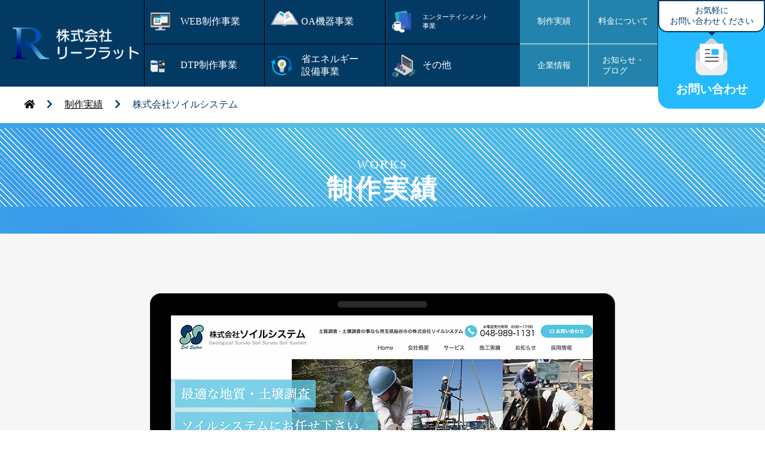

--- FILE ---
content_type: text/html; charset=UTF-8
request_url: https://re-flat.jp/works/%E6%A0%AA%E5%BC%8F%E4%BC%9A%E7%A4%BE%E3%82%BD%E3%82%A4%E3%83%AB%E3%82%B7%E3%82%B9%E3%83%86%E3%83%A0/
body_size: 39373
content:
<!DOCTYPE html>
<html lang="ja"
	prefix="og: https://ogp.me/ns#" >
	<head>
		<meta charset="UTF-8">
		<meta name="viewport" content="width=device-width, initial-scale=1">
		<meta name="format-detection" content="telephone=no">
		<link rel="shortcut icon" href="https://re-flat.jp/prg/wp-content/themes/reflat/img/favicon.ico">
		<!-- Global site tag (gtag.js) - Google Analytics -->
		<script async src="https://www.googletagmanager.com/gtag/js?id=UA-177459740-1"></script>
		<script>
			window.dataLayer = window.dataLayer || [];
			function gtag(){dataLayer.push(arguments);}
			gtag('js', new Date());

			gtag('config', 'UA-177459740-1');
		</script>
		<!-- Google tag (gtag.js) -->
<script async src="https://www.googletagmanager.com/gtag/js?id=G-ZHB2MJMJK3"></script>
<script>
  window.dataLayer = window.dataLayer || [];
  function gtag(){dataLayer.push(arguments);}
  gtag('js', new Date());

  gtag('config', 'G-ZHB2MJMJK3');
</script>
		<link rel="stylesheet" href="https://cdnjs.cloudflare.com/ajax/libs/font-awesome-animation/0.0.10/font-awesome-animation.css" type="text/css" media="all" />
				<title>株式会社ソイルシステム | 株式会社リーフラット | 東京都・埼玉県を中心にWEB制作・DTP制作・OA機器・企画・電気事業</title>

		<!-- All in One SEO 4.1.1.2 -->
		<link rel="canonical" href="https://re-flat.jp/works/%e6%a0%aa%e5%bc%8f%e4%bc%9a%e7%a4%be%e3%82%bd%e3%82%a4%e3%83%ab%e3%82%b7%e3%82%b9%e3%83%86%e3%83%a0/" />
		<meta property="og:site_name" content="株式会社リーフラット | 東京都・埼玉県を中心にWEB制作・DTP制作・OA機器・企画・電気事業 | 東京、埼玉でホームページ制作、DTP制作OA機器などを取り扱っています。WordPressのオリジナルで御社の企業様、リーフラだけのwebサイトをご提案。OA機器を見直して経費削減をお考えットはお客様それぞれに最適なご提案を致します。" />
		<meta property="og:type" content="article" />
		<meta property="og:title" content="株式会社ソイルシステム | 株式会社リーフラット | 東京都・埼玉県を中心にWEB制作・DTP制作・OA機器・企画・電気事業" />
		<meta property="og:url" content="https://re-flat.jp/works/%e6%a0%aa%e5%bc%8f%e4%bc%9a%e7%a4%be%e3%82%bd%e3%82%a4%e3%83%ab%e3%82%b7%e3%82%b9%e3%83%86%e3%83%a0/" />
		<meta property="article:published_time" content="2021-09-21T05:41:47Z" />
		<meta property="article:modified_time" content="2021-10-06T00:35:16Z" />
		<meta name="twitter:card" content="summary" />
		<meta name="twitter:domain" content="re-flat.jp" />
		<meta name="twitter:title" content="株式会社ソイルシステム | 株式会社リーフラット | 東京都・埼玉県を中心にWEB制作・DTP制作・OA機器・企画・電気事業" />
		<script type="application/ld+json" class="aioseo-schema">
			{"@context":"https:\/\/schema.org","@graph":[{"@type":"WebSite","@id":"https:\/\/re-flat.jp\/#website","url":"https:\/\/re-flat.jp\/","name":"\u682a\u5f0f\u4f1a\u793e\u30ea\u30fc\u30d5\u30e9\u30c3\u30c8 | \u6771\u4eac\u90fd\u30fb\u57fc\u7389\u770c\u3092\u4e2d\u5fc3\u306bWEB\u5236\u4f5c\u30fbDTP\u5236\u4f5c\u30fbOA\u6a5f\u5668\u30fb\u4f01\u753b\u30fb\u96fb\u6c17\u4e8b\u696d","description":"\u6771\u4eac\u3001\u57fc\u7389\u3067\u30db\u30fc\u30e0\u30da\u30fc\u30b8\u5236\u4f5c\u3001DTP\u5236\u4f5cOA\u6a5f\u5668\u306a\u3069\u3092\u53d6\u308a\u6271\u3063\u3066\u3044\u307e\u3059\u3002WordPress\u306e\u30aa\u30ea\u30b8\u30ca\u30eb\u3067\u5fa1\u793e\u306e\u4f01\u696d\u69d8\u3001\u30ea\u30fc\u30d5\u30e9\u3060\u3051\u306eweb\u30b5\u30a4\u30c8\u3092\u3054\u63d0\u6848\u3002OA\u6a5f\u5668\u3092\u898b\u76f4\u3057\u3066\u7d4c\u8cbb\u524a\u6e1b\u3092\u304a\u8003\u3048\u30c3\u30c8\u306f\u304a\u5ba2\u69d8\u305d\u308c\u305e\u308c\u306b\u6700\u9069\u306a\u3054\u63d0\u6848\u3092\u81f4\u3057\u307e\u3059\u3002","publisher":{"@id":"https:\/\/re-flat.jp\/#organization"}},{"@type":"Organization","@id":"https:\/\/re-flat.jp\/#organization","name":"\u682a\u5f0f\u4f1a\u793e\u30ea\u30fc\u30d5\u30e9\u30c3\u30c8","url":"https:\/\/re-flat.jp\/"},{"@type":"BreadcrumbList","@id":"https:\/\/re-flat.jp\/works\/%e6%a0%aa%e5%bc%8f%e4%bc%9a%e7%a4%be%e3%82%bd%e3%82%a4%e3%83%ab%e3%82%b7%e3%82%b9%e3%83%86%e3%83%a0\/#breadcrumblist","itemListElement":[{"@type":"ListItem","@id":"https:\/\/re-flat.jp\/#listItem","position":"1","item":{"@id":"https:\/\/re-flat.jp\/#item","name":"\u30db\u30fc\u30e0","description":"\u6771\u4eac\u3001\u57fc\u7389\u3067\u30db\u30fc\u30e0\u30da\u30fc\u30b8\u5236\u4f5c\u3001DTP\u5236\u4f5cOA\u6a5f\u5668\u306a\u3069\u3092\u53d6\u308a\u6271\u3063\u3066\u3044\u307e\u3059\u3002WordPress\u306e\u30aa\u30ea\u30b8\u30ca\u30eb\u3067\u5fa1\u793e\u306e\u4f01\u696d\u69d8\u3001\u30ea\u30fc\u30d5\u30e9\u3060\u3051\u306eweb\u30b5\u30a4\u30c8\u3092\u3054\u63d0\u6848\u3002OA\u6a5f\u5668\u3092\u898b\u76f4\u3057\u3066\u7d4c\u8cbb\u524a\u6e1b\u3092\u304a\u8003\u3048\u30c3\u30c8\u306f\u304a\u5ba2\u69d8\u305d\u308c\u305e\u308c\u306b\u6700\u9069\u306a\u3054\u63d0\u6848\u3092\u81f4\u3057\u307e\u3059\u3002","url":"https:\/\/re-flat.jp\/"},"nextItem":"https:\/\/re-flat.jp\/works\/%e6%a0%aa%e5%bc%8f%e4%bc%9a%e7%a4%be%e3%82%bd%e3%82%a4%e3%83%ab%e3%82%b7%e3%82%b9%e3%83%86%e3%83%a0\/#listItem"},{"@type":"ListItem","@id":"https:\/\/re-flat.jp\/works\/%e6%a0%aa%e5%bc%8f%e4%bc%9a%e7%a4%be%e3%82%bd%e3%82%a4%e3%83%ab%e3%82%b7%e3%82%b9%e3%83%86%e3%83%a0\/#listItem","position":"2","item":{"@id":"https:\/\/re-flat.jp\/works\/%e6%a0%aa%e5%bc%8f%e4%bc%9a%e7%a4%be%e3%82%bd%e3%82%a4%e3%83%ab%e3%82%b7%e3%82%b9%e3%83%86%e3%83%a0\/#item","name":"\u682a\u5f0f\u4f1a\u793e\u30bd\u30a4\u30eb\u30b7\u30b9\u30c6\u30e0","url":"https:\/\/re-flat.jp\/works\/%e6%a0%aa%e5%bc%8f%e4%bc%9a%e7%a4%be%e3%82%bd%e3%82%a4%e3%83%ab%e3%82%b7%e3%82%b9%e3%83%86%e3%83%a0\/"},"previousItem":"https:\/\/re-flat.jp\/#listItem"}]},{"@type":"Person","@id":"https:\/\/re-flat.jp\/author\/re-flat\/#author","url":"https:\/\/re-flat.jp\/author\/re-flat\/","name":"re-flat","image":{"@type":"ImageObject","@id":"https:\/\/re-flat.jp\/works\/%e6%a0%aa%e5%bc%8f%e4%bc%9a%e7%a4%be%e3%82%bd%e3%82%a4%e3%83%ab%e3%82%b7%e3%82%b9%e3%83%86%e3%83%a0\/#authorImage","url":"https:\/\/secure.gravatar.com\/avatar\/150897932a8efd836d2fcea1db86925607c4053ee5f33fe96af68e2c0275cc52?s=96&d=mm&r=g","width":"96","height":"96","caption":"re-flat"}},{"@type":"WebPage","@id":"https:\/\/re-flat.jp\/works\/%e6%a0%aa%e5%bc%8f%e4%bc%9a%e7%a4%be%e3%82%bd%e3%82%a4%e3%83%ab%e3%82%b7%e3%82%b9%e3%83%86%e3%83%a0\/#webpage","url":"https:\/\/re-flat.jp\/works\/%e6%a0%aa%e5%bc%8f%e4%bc%9a%e7%a4%be%e3%82%bd%e3%82%a4%e3%83%ab%e3%82%b7%e3%82%b9%e3%83%86%e3%83%a0\/","name":"\u682a\u5f0f\u4f1a\u793e\u30bd\u30a4\u30eb\u30b7\u30b9\u30c6\u30e0 | \u682a\u5f0f\u4f1a\u793e\u30ea\u30fc\u30d5\u30e9\u30c3\u30c8 | \u6771\u4eac\u90fd\u30fb\u57fc\u7389\u770c\u3092\u4e2d\u5fc3\u306bWEB\u5236\u4f5c\u30fbDTP\u5236\u4f5c\u30fbOA\u6a5f\u5668\u30fb\u4f01\u753b\u30fb\u96fb\u6c17\u4e8b\u696d","inLanguage":"ja","isPartOf":{"@id":"https:\/\/re-flat.jp\/#website"},"breadcrumb":{"@id":"https:\/\/re-flat.jp\/works\/%e6%a0%aa%e5%bc%8f%e4%bc%9a%e7%a4%be%e3%82%bd%e3%82%a4%e3%83%ab%e3%82%b7%e3%82%b9%e3%83%86%e3%83%a0\/#breadcrumblist"},"author":"https:\/\/re-flat.jp\/works\/%e6%a0%aa%e5%bc%8f%e4%bc%9a%e7%a4%be%e3%82%bd%e3%82%a4%e3%83%ab%e3%82%b7%e3%82%b9%e3%83%86%e3%83%a0\/#author","creator":"https:\/\/re-flat.jp\/works\/%e6%a0%aa%e5%bc%8f%e4%bc%9a%e7%a4%be%e3%82%bd%e3%82%a4%e3%83%ab%e3%82%b7%e3%82%b9%e3%83%86%e3%83%a0\/#author","datePublished":"2021-09-21T05:41:47+09:00","dateModified":"2021-10-06T00:35:16+09:00"}]}
		</script>
		<!-- All in One SEO -->

<link rel='dns-prefetch' href='//use.fontawesome.com' />
<link rel='dns-prefetch' href='//fonts.googleapis.com' />
<link rel="alternate" title="oEmbed (JSON)" type="application/json+oembed" href="https://re-flat.jp/wp-json/oembed/1.0/embed?url=https%3A%2F%2Fre-flat.jp%2Fworks%2F%25e6%25a0%25aa%25e5%25bc%258f%25e4%25bc%259a%25e7%25a4%25be%25e3%2582%25bd%25e3%2582%25a4%25e3%2583%25ab%25e3%2582%25b7%25e3%2582%25b9%25e3%2583%2586%25e3%2583%25a0%2F" />
<link rel="alternate" title="oEmbed (XML)" type="text/xml+oembed" href="https://re-flat.jp/wp-json/oembed/1.0/embed?url=https%3A%2F%2Fre-flat.jp%2Fworks%2F%25e6%25a0%25aa%25e5%25bc%258f%25e4%25bc%259a%25e7%25a4%25be%25e3%2582%25bd%25e3%2582%25a4%25e3%2583%25ab%25e3%2582%25b7%25e3%2582%25b9%25e3%2583%2586%25e3%2583%25a0%2F&#038;format=xml" />
<style id='wp-img-auto-sizes-contain-inline-css' type='text/css'>
img:is([sizes=auto i],[sizes^="auto," i]){contain-intrinsic-size:3000px 1500px}
/*# sourceURL=wp-img-auto-sizes-contain-inline-css */
</style>
<link rel='stylesheet' id='font-awesome-css' href='https://use.fontawesome.com/releases/v5.6.1/css/all.css?ver=6.9' type='text/css' media='all' />
<link rel='stylesheet' id='font-mincho-css' href='https://fonts.googleapis.com/css2?family=Noto+Serif+JP&#038;ver=6.9#038;display=swap&#038;ver=5.7.1' type='text/css' media='all' />
<link rel='stylesheet' id='reset-css' href='https://re-flat.jp/prg/wp-content/themes/reflat/css/reset.css?ver=6.9' type='text/css' media='all' />
<link rel='stylesheet' id='custom-css' href='https://re-flat.jp/prg/wp-content/themes/reflat/css/custom.css?ver=6.9' type='text/css' media='all' />
<link rel='stylesheet' id='main-css' href='https://re-flat.jp/prg/wp-content/themes/reflat/css/style.css?ver=6.9' type='text/css' media='all' />
<link rel='stylesheet' id='sub-css' href='https://re-flat.jp/prg/wp-content/themes/reflat/css/sub.css?ver=6.9' type='text/css' media='all' />
<style id='wp-emoji-styles-inline-css' type='text/css'>

	img.wp-smiley, img.emoji {
		display: inline !important;
		border: none !important;
		box-shadow: none !important;
		height: 1em !important;
		width: 1em !important;
		margin: 0 0.07em !important;
		vertical-align: -0.1em !important;
		background: none !important;
		padding: 0 !important;
	}
/*# sourceURL=wp-emoji-styles-inline-css */
</style>
<style id='wp-block-library-inline-css' type='text/css'>
:root{--wp-block-synced-color:#7a00df;--wp-block-synced-color--rgb:122,0,223;--wp-bound-block-color:var(--wp-block-synced-color);--wp-editor-canvas-background:#ddd;--wp-admin-theme-color:#007cba;--wp-admin-theme-color--rgb:0,124,186;--wp-admin-theme-color-darker-10:#006ba1;--wp-admin-theme-color-darker-10--rgb:0,107,160.5;--wp-admin-theme-color-darker-20:#005a87;--wp-admin-theme-color-darker-20--rgb:0,90,135;--wp-admin-border-width-focus:2px}@media (min-resolution:192dpi){:root{--wp-admin-border-width-focus:1.5px}}.wp-element-button{cursor:pointer}:root .has-very-light-gray-background-color{background-color:#eee}:root .has-very-dark-gray-background-color{background-color:#313131}:root .has-very-light-gray-color{color:#eee}:root .has-very-dark-gray-color{color:#313131}:root .has-vivid-green-cyan-to-vivid-cyan-blue-gradient-background{background:linear-gradient(135deg,#00d084,#0693e3)}:root .has-purple-crush-gradient-background{background:linear-gradient(135deg,#34e2e4,#4721fb 50%,#ab1dfe)}:root .has-hazy-dawn-gradient-background{background:linear-gradient(135deg,#faaca8,#dad0ec)}:root .has-subdued-olive-gradient-background{background:linear-gradient(135deg,#fafae1,#67a671)}:root .has-atomic-cream-gradient-background{background:linear-gradient(135deg,#fdd79a,#004a59)}:root .has-nightshade-gradient-background{background:linear-gradient(135deg,#330968,#31cdcf)}:root .has-midnight-gradient-background{background:linear-gradient(135deg,#020381,#2874fc)}:root{--wp--preset--font-size--normal:16px;--wp--preset--font-size--huge:42px}.has-regular-font-size{font-size:1em}.has-larger-font-size{font-size:2.625em}.has-normal-font-size{font-size:var(--wp--preset--font-size--normal)}.has-huge-font-size{font-size:var(--wp--preset--font-size--huge)}.has-text-align-center{text-align:center}.has-text-align-left{text-align:left}.has-text-align-right{text-align:right}.has-fit-text{white-space:nowrap!important}#end-resizable-editor-section{display:none}.aligncenter{clear:both}.items-justified-left{justify-content:flex-start}.items-justified-center{justify-content:center}.items-justified-right{justify-content:flex-end}.items-justified-space-between{justify-content:space-between}.screen-reader-text{border:0;clip-path:inset(50%);height:1px;margin:-1px;overflow:hidden;padding:0;position:absolute;width:1px;word-wrap:normal!important}.screen-reader-text:focus{background-color:#ddd;clip-path:none;color:#444;display:block;font-size:1em;height:auto;left:5px;line-height:normal;padding:15px 23px 14px;text-decoration:none;top:5px;width:auto;z-index:100000}html :where(.has-border-color){border-style:solid}html :where([style*=border-top-color]){border-top-style:solid}html :where([style*=border-right-color]){border-right-style:solid}html :where([style*=border-bottom-color]){border-bottom-style:solid}html :where([style*=border-left-color]){border-left-style:solid}html :where([style*=border-width]){border-style:solid}html :where([style*=border-top-width]){border-top-style:solid}html :where([style*=border-right-width]){border-right-style:solid}html :where([style*=border-bottom-width]){border-bottom-style:solid}html :where([style*=border-left-width]){border-left-style:solid}html :where(img[class*=wp-image-]){height:auto;max-width:100%}:where(figure){margin:0 0 1em}html :where(.is-position-sticky){--wp-admin--admin-bar--position-offset:var(--wp-admin--admin-bar--height,0px)}@media screen and (max-width:600px){html :where(.is-position-sticky){--wp-admin--admin-bar--position-offset:0px}}

/*# sourceURL=wp-block-library-inline-css */
</style><style id='global-styles-inline-css' type='text/css'>
:root{--wp--preset--aspect-ratio--square: 1;--wp--preset--aspect-ratio--4-3: 4/3;--wp--preset--aspect-ratio--3-4: 3/4;--wp--preset--aspect-ratio--3-2: 3/2;--wp--preset--aspect-ratio--2-3: 2/3;--wp--preset--aspect-ratio--16-9: 16/9;--wp--preset--aspect-ratio--9-16: 9/16;--wp--preset--color--black: #000000;--wp--preset--color--cyan-bluish-gray: #abb8c3;--wp--preset--color--white: #ffffff;--wp--preset--color--pale-pink: #f78da7;--wp--preset--color--vivid-red: #cf2e2e;--wp--preset--color--luminous-vivid-orange: #ff6900;--wp--preset--color--luminous-vivid-amber: #fcb900;--wp--preset--color--light-green-cyan: #7bdcb5;--wp--preset--color--vivid-green-cyan: #00d084;--wp--preset--color--pale-cyan-blue: #8ed1fc;--wp--preset--color--vivid-cyan-blue: #0693e3;--wp--preset--color--vivid-purple: #9b51e0;--wp--preset--gradient--vivid-cyan-blue-to-vivid-purple: linear-gradient(135deg,rgb(6,147,227) 0%,rgb(155,81,224) 100%);--wp--preset--gradient--light-green-cyan-to-vivid-green-cyan: linear-gradient(135deg,rgb(122,220,180) 0%,rgb(0,208,130) 100%);--wp--preset--gradient--luminous-vivid-amber-to-luminous-vivid-orange: linear-gradient(135deg,rgb(252,185,0) 0%,rgb(255,105,0) 100%);--wp--preset--gradient--luminous-vivid-orange-to-vivid-red: linear-gradient(135deg,rgb(255,105,0) 0%,rgb(207,46,46) 100%);--wp--preset--gradient--very-light-gray-to-cyan-bluish-gray: linear-gradient(135deg,rgb(238,238,238) 0%,rgb(169,184,195) 100%);--wp--preset--gradient--cool-to-warm-spectrum: linear-gradient(135deg,rgb(74,234,220) 0%,rgb(151,120,209) 20%,rgb(207,42,186) 40%,rgb(238,44,130) 60%,rgb(251,105,98) 80%,rgb(254,248,76) 100%);--wp--preset--gradient--blush-light-purple: linear-gradient(135deg,rgb(255,206,236) 0%,rgb(152,150,240) 100%);--wp--preset--gradient--blush-bordeaux: linear-gradient(135deg,rgb(254,205,165) 0%,rgb(254,45,45) 50%,rgb(107,0,62) 100%);--wp--preset--gradient--luminous-dusk: linear-gradient(135deg,rgb(255,203,112) 0%,rgb(199,81,192) 50%,rgb(65,88,208) 100%);--wp--preset--gradient--pale-ocean: linear-gradient(135deg,rgb(255,245,203) 0%,rgb(182,227,212) 50%,rgb(51,167,181) 100%);--wp--preset--gradient--electric-grass: linear-gradient(135deg,rgb(202,248,128) 0%,rgb(113,206,126) 100%);--wp--preset--gradient--midnight: linear-gradient(135deg,rgb(2,3,129) 0%,rgb(40,116,252) 100%);--wp--preset--font-size--small: 13px;--wp--preset--font-size--medium: 20px;--wp--preset--font-size--large: 36px;--wp--preset--font-size--x-large: 42px;--wp--preset--spacing--20: 0.44rem;--wp--preset--spacing--30: 0.67rem;--wp--preset--spacing--40: 1rem;--wp--preset--spacing--50: 1.5rem;--wp--preset--spacing--60: 2.25rem;--wp--preset--spacing--70: 3.38rem;--wp--preset--spacing--80: 5.06rem;--wp--preset--shadow--natural: 6px 6px 9px rgba(0, 0, 0, 0.2);--wp--preset--shadow--deep: 12px 12px 50px rgba(0, 0, 0, 0.4);--wp--preset--shadow--sharp: 6px 6px 0px rgba(0, 0, 0, 0.2);--wp--preset--shadow--outlined: 6px 6px 0px -3px rgb(255, 255, 255), 6px 6px rgb(0, 0, 0);--wp--preset--shadow--crisp: 6px 6px 0px rgb(0, 0, 0);}:where(.is-layout-flex){gap: 0.5em;}:where(.is-layout-grid){gap: 0.5em;}body .is-layout-flex{display: flex;}.is-layout-flex{flex-wrap: wrap;align-items: center;}.is-layout-flex > :is(*, div){margin: 0;}body .is-layout-grid{display: grid;}.is-layout-grid > :is(*, div){margin: 0;}:where(.wp-block-columns.is-layout-flex){gap: 2em;}:where(.wp-block-columns.is-layout-grid){gap: 2em;}:where(.wp-block-post-template.is-layout-flex){gap: 1.25em;}:where(.wp-block-post-template.is-layout-grid){gap: 1.25em;}.has-black-color{color: var(--wp--preset--color--black) !important;}.has-cyan-bluish-gray-color{color: var(--wp--preset--color--cyan-bluish-gray) !important;}.has-white-color{color: var(--wp--preset--color--white) !important;}.has-pale-pink-color{color: var(--wp--preset--color--pale-pink) !important;}.has-vivid-red-color{color: var(--wp--preset--color--vivid-red) !important;}.has-luminous-vivid-orange-color{color: var(--wp--preset--color--luminous-vivid-orange) !important;}.has-luminous-vivid-amber-color{color: var(--wp--preset--color--luminous-vivid-amber) !important;}.has-light-green-cyan-color{color: var(--wp--preset--color--light-green-cyan) !important;}.has-vivid-green-cyan-color{color: var(--wp--preset--color--vivid-green-cyan) !important;}.has-pale-cyan-blue-color{color: var(--wp--preset--color--pale-cyan-blue) !important;}.has-vivid-cyan-blue-color{color: var(--wp--preset--color--vivid-cyan-blue) !important;}.has-vivid-purple-color{color: var(--wp--preset--color--vivid-purple) !important;}.has-black-background-color{background-color: var(--wp--preset--color--black) !important;}.has-cyan-bluish-gray-background-color{background-color: var(--wp--preset--color--cyan-bluish-gray) !important;}.has-white-background-color{background-color: var(--wp--preset--color--white) !important;}.has-pale-pink-background-color{background-color: var(--wp--preset--color--pale-pink) !important;}.has-vivid-red-background-color{background-color: var(--wp--preset--color--vivid-red) !important;}.has-luminous-vivid-orange-background-color{background-color: var(--wp--preset--color--luminous-vivid-orange) !important;}.has-luminous-vivid-amber-background-color{background-color: var(--wp--preset--color--luminous-vivid-amber) !important;}.has-light-green-cyan-background-color{background-color: var(--wp--preset--color--light-green-cyan) !important;}.has-vivid-green-cyan-background-color{background-color: var(--wp--preset--color--vivid-green-cyan) !important;}.has-pale-cyan-blue-background-color{background-color: var(--wp--preset--color--pale-cyan-blue) !important;}.has-vivid-cyan-blue-background-color{background-color: var(--wp--preset--color--vivid-cyan-blue) !important;}.has-vivid-purple-background-color{background-color: var(--wp--preset--color--vivid-purple) !important;}.has-black-border-color{border-color: var(--wp--preset--color--black) !important;}.has-cyan-bluish-gray-border-color{border-color: var(--wp--preset--color--cyan-bluish-gray) !important;}.has-white-border-color{border-color: var(--wp--preset--color--white) !important;}.has-pale-pink-border-color{border-color: var(--wp--preset--color--pale-pink) !important;}.has-vivid-red-border-color{border-color: var(--wp--preset--color--vivid-red) !important;}.has-luminous-vivid-orange-border-color{border-color: var(--wp--preset--color--luminous-vivid-orange) !important;}.has-luminous-vivid-amber-border-color{border-color: var(--wp--preset--color--luminous-vivid-amber) !important;}.has-light-green-cyan-border-color{border-color: var(--wp--preset--color--light-green-cyan) !important;}.has-vivid-green-cyan-border-color{border-color: var(--wp--preset--color--vivid-green-cyan) !important;}.has-pale-cyan-blue-border-color{border-color: var(--wp--preset--color--pale-cyan-blue) !important;}.has-vivid-cyan-blue-border-color{border-color: var(--wp--preset--color--vivid-cyan-blue) !important;}.has-vivid-purple-border-color{border-color: var(--wp--preset--color--vivid-purple) !important;}.has-vivid-cyan-blue-to-vivid-purple-gradient-background{background: var(--wp--preset--gradient--vivid-cyan-blue-to-vivid-purple) !important;}.has-light-green-cyan-to-vivid-green-cyan-gradient-background{background: var(--wp--preset--gradient--light-green-cyan-to-vivid-green-cyan) !important;}.has-luminous-vivid-amber-to-luminous-vivid-orange-gradient-background{background: var(--wp--preset--gradient--luminous-vivid-amber-to-luminous-vivid-orange) !important;}.has-luminous-vivid-orange-to-vivid-red-gradient-background{background: var(--wp--preset--gradient--luminous-vivid-orange-to-vivid-red) !important;}.has-very-light-gray-to-cyan-bluish-gray-gradient-background{background: var(--wp--preset--gradient--very-light-gray-to-cyan-bluish-gray) !important;}.has-cool-to-warm-spectrum-gradient-background{background: var(--wp--preset--gradient--cool-to-warm-spectrum) !important;}.has-blush-light-purple-gradient-background{background: var(--wp--preset--gradient--blush-light-purple) !important;}.has-blush-bordeaux-gradient-background{background: var(--wp--preset--gradient--blush-bordeaux) !important;}.has-luminous-dusk-gradient-background{background: var(--wp--preset--gradient--luminous-dusk) !important;}.has-pale-ocean-gradient-background{background: var(--wp--preset--gradient--pale-ocean) !important;}.has-electric-grass-gradient-background{background: var(--wp--preset--gradient--electric-grass) !important;}.has-midnight-gradient-background{background: var(--wp--preset--gradient--midnight) !important;}.has-small-font-size{font-size: var(--wp--preset--font-size--small) !important;}.has-medium-font-size{font-size: var(--wp--preset--font-size--medium) !important;}.has-large-font-size{font-size: var(--wp--preset--font-size--large) !important;}.has-x-large-font-size{font-size: var(--wp--preset--font-size--x-large) !important;}
/*# sourceURL=global-styles-inline-css */
</style>

<style id='classic-theme-styles-inline-css' type='text/css'>
/*! This file is auto-generated */
.wp-block-button__link{color:#fff;background-color:#32373c;border-radius:9999px;box-shadow:none;text-decoration:none;padding:calc(.667em + 2px) calc(1.333em + 2px);font-size:1.125em}.wp-block-file__button{background:#32373c;color:#fff;text-decoration:none}
/*# sourceURL=/wp-includes/css/classic-themes.min.css */
</style>
<link rel='stylesheet' id='contact-form-7-css' href='https://re-flat.jp/prg/wp-content/plugins/contact-form-7/includes/css/styles.css?ver=5.4.2' type='text/css' media='all' />
<link rel='stylesheet' id='wp-pagenavi-css' href='https://re-flat.jp/prg/wp-content/plugins/wp-pagenavi/pagenavi-css.css?ver=2.70' type='text/css' media='all' />
<link rel="https://api.w.org/" href="https://re-flat.jp/wp-json/" /><link rel="alternate" title="JSON" type="application/json" href="https://re-flat.jp/wp-json/wp/v2/works/1579" /><link rel="EditURI" type="application/rsd+xml" title="RSD" href="https://re-flat.jp/prg/xmlrpc.php?rsd" />
<meta name="generator" content="WordPress 6.9" />
<link rel='shortlink' href='https://re-flat.jp/?p=1579' />
	</head>
			<body class="wp-singular works-template-default single single-works postid-1579 wp-theme-reflat">
			
			<div class="wrapper col_1920">
				<header>

					<div class="head_inner col_1600">

						<div class="logo">
														<p><a href="https://re-flat.jp"><img src="https://re-flat.jp/prg/wp-content/themes/reflat/img/common/logo.png" alt="株式会社リーフラット | 東京都・埼玉県を中心にWEB制作・DTP制作・OA機器・企画・電気事業"></a></p>
													</div>

						<div class="header_right flex_between">
							<nav class="g-navi">
								<ul class="flex_start">
									<li><a href="https://re-flat.jp/service-web/">WEB制作<br class="w1100_br">事業</a></li>
									<li><a href="https://re-flat.jp/service-oa/">OA機器事業</a></li>
									<li><a href="https://re-flat.jp/service-entertainment/">エンターテインメント<br class="w1600_br">事業</a></li>
									<li><a href="https://re-flat.jp/service-dtp/">DTP制作事業</a></li>
									<li><a href="https://re-flat.jp/service-eco/">省エネルギー<br class="w1500_br">設備事業</a></li>
									<li><a class="disabled" href="https://re-flat.jp/#/">その他</a></li>
								</ul>
							</nav>
							<ul class="sub_navi">
								<li><a href="https://re-flat.jp/works/">制作実績</a></li>
								<li><a href="https://re-flat.jp/price/">料金について</a></li>
								<li><a href="https://re-flat.jp/company/">企業情報</a></li>
								<li><a href="https://re-flat.jp/topics/">お知らせ・<br>ブログ</a></li>
							</ul>

							<div class="header_contact">
								<a href="https://re-flat.jp/contact/">
									<p>お気軽に<br class="w1500_br">お問い合わせください</p>
									<p><img src="https://re-flat.jp/prg/wp-content/themes/reflat/img/common/head-contact.png" alt="お問い合わせ"></p>
									<p>お問い合わせ</p> 
								</a>
							</div>

						</div><!-- header_right -->

					</div><!-- head_inner -->

					<div id="hamburger">
						<div class="icon"> <span></span> <span></span> <span></span> </div>
					</div>
					<nav class="sm_nav">
						<ul id="accordion" class="accordion">
							<li class="gl_nav01"><a href="https://re-flat.jp">HOME</a></li>
							<li class="gl_nav012"><a href="https://re-flat.jp/service-web/">WEB制作事業</a></li>
							<li class="gl_nav02"><a href="https://re-flat.jp/service-oa/">OA機器事業</a></li>
							<li class="gl_nav03"><a href="https://re-flat.jp/service-entertainment/">エンターテインメント事業</a></li>
							<li class="gl_nav04"><a href="https://re-flat.jp/service-dtp/">DTP制作事業</a></li>
							<li class="gl_nav05"><a href="https://re-flat.jp/service-eco/">省エネルギー設備事業</a></li>
							<!-- <li class="gl_nav06"><a href="https://re-flat.jp/#/">その他</a></li> -->
							<li class="gl_nav07"><a href="https://re-flat.jp/works/">制作実績</a></li>
							<li class="gl_nav08"><a href="https://re-flat.jp/price/">料金について</a></li>
							<li class="gl_nav09"><a href="https://re-flat.jp/company/">企業情報</a></li>
							<li class="gl_nav10"><a href="https://re-flat.jp/topics/">お知らせ・ブログ</a></li>
							<li class="gl_nav11"><a href="https://re-flat.jp/privacypolicy/">プライバシーポリシー</a></li>
						</ul>
					</nav>

				</header>

								

<div class="breadcrumbs_wrap">
	<div class="breadcrumbs col_1920">
		<!-- Breadcrumb NavXT 6.6.0 -->
<span property="itemListElement" typeof="ListItem"><a property="item" typeof="WebPage" title="Go to 株式会社リーフラット | 東京都・埼玉県を中心にWEB制作・DTP制作・OA機器・企画・電気事業." href="https://re-flat.jp" class="home" ><span property="name"><i class="fas fa-home"></i></span></a><meta property="position" content="1"></span><i class="fas fa-chevron-right"></i><span property="itemListElement" typeof="ListItem"><a property="item" typeof="WebPage" title="Go to 制作実績." href="https://re-flat.jp/works/" class="post post-works-archive" ><span property="name">制作実績</span></a><meta property="position" content="2"></span><i class="fas fa-chevron-right"></i><span property="itemListElement" typeof="ListItem"><span property="name" class="post post-works current-item">株式会社ソイルシステム</span><meta property="url" content="https://re-flat.jp/works/%e6%a0%aa%e5%bc%8f%e4%bc%9a%e7%a4%be%e3%82%bd%e3%82%a4%e3%83%ab%e3%82%b7%e3%82%b9%e3%83%86%e3%83%a0/"><meta property="position" content="3"></span>	</div>
</div>

<div class="page_head_img">
	<div class="page-title">
		<h1><span>WORKS</span>制作実績</h1>
	</div>
</div>

<div class="page_wrap">
	<section class="page_top_section">

		<div class="top_news_wrap col_1400">

			<div class="single_news_inner">

								<article>

					<div class="single_works_wrap">

						<div class="col_1320">

							<!-- 		  制作実績 -->
							<div class="single_works_top_img">
																								<p class="taC mb60 web-pc-img"><img src="https://re-flat.jp/prg/wp-content/uploads/2021/09/pc-soilsystem.png" alt="制作物画像1"></p>
								
																								<p class="web-mobile-img">
									<img src="https://re-flat.jp/prg/wp-content/uploads/2021/09/sp-soilsystem.png" alt="制作物画像2">
								</p>
															</div>

							<div class="works-gaiyou">

								<div class="flex_center">

									<div class="single_production_sub">
										<p class="category web">
											WEB										</p>
									</div>
									<p>
										Web									</p>
									<p>
										コーポレートサイト
									</p>
								</div>

								<h2 class="works_industry">
									建設業&nbsp;コーポレートサイト								</h2>
								<p class="company_name">
									株式会社ソイルシステム								</p>

																	<p class="works_url">
									<a href="https://soilsystem.com/" target="_blank"><img src="https://re-flat.jp/prg/wp-content/themes/reflat/img/web/web-url.png" alt="url">https://soilsystem.com/</a>
								</p>
								
							</div>

						</div>



						<div class="d-flex works-gaiyou2">
							<div class="works_area">
								<p><i class="blue fas fa-dot-circle"></i>地域</p>
								<p>埼玉県越谷市</p>
							</div>
							<div class="works_page">
								<p><i class="blue fas fa-dot-circle"></i>ページ構成</p>
								<td>TOP<br />
会社概要<br />
サービス<br />
施工実績<br />
お知らせ<br />
採用情報<br />
お問い合わせ<br />
プライバシーポリシー</td>
							</div>
							<div class="works_comment">
								<p><i class="blue fas fa-dot-circle"></i>コメント</p>
								<td></td>
							</div>
						</div>

						<div class="works_sub_image flex width_1360 flex_start">
													</div>

					</div>
				</article>
								<div class="single_nav">
					<ul class="flex_around">
						<li class="prev">
							<a href="https://re-flat.jp/works/%e6%a0%aa%e5%bc%8f%e4%bc%9a%e7%a4%be%e4%bc%8a%e8%97%a4%e7%94%a3%e6%a5%ad/" rel="prev"><i class="fas fa-arrow-left"></i>&nbsp;PREV</a>						</li>
						<li><i class="fas fa-th"></i><a href="https://re-flat.jp/works">&nbsp;BACK TO TOPICS</a></li>
						<li class="next">
							<a href="https://re-flat.jp/works/%e5%9c%8b%e5%88%86%e3%82%b3%e3%83%b3%e3%82%af%e3%83%aa%e3%83%bc%e3%83%88%e6%a0%aa%e5%bc%8f%e4%bc%9a%e7%a4%be/" rel="next">NEXT&nbsp;<i class="fas fa-arrow-right"></i></a>						</li>
					</ul>
				</div>

			</div><!-- single_news_inner -->

		</div><!-- top_news_wrap col_1320 -->

	</section>
</div>
<p id="page-top"><a href="#"><i class="fa fa-arrow-up" aria-hidden="true"></i></a></p>
<!-- <a href="#" id="page-top2"><p>^</p></a>
 -->

<footer>
<div class="ft_inner">

<div class="taC">

<p class="ft_logo"><a href="https://re-flat.jp"><img src="https://re-flat.jp/prg/wp-content/themes/reflat/img/common/ft_logo.png" alt="株式会社リーフラット"></a></p>

<p>
株式会社リーフラット　本社<br>
〒114-0015 東京都北区中里2-6-14 NACビル4F<br>
TEL <a href="tel:0369034856">03-6903-4856</a> / FAX 03-6903-4857
</p>

<p>
板橋営業所<br>
〒173-0005 東京都板橋区仲宿39-1-103
</p>



</div>

<ul class="ft_banner child_w48_5">
  <li><a href="tel:0369034856">03-6903-4856<span>【受付時間】9:00~18:00 <span style="display: inline-block;">(土曜・日曜・祝日除く)</span></span></a></li>
  <li><a href="https://re-flat.jp/contact/">メールでの<br>無料お見積もり・お問い合わせ<i class="fa fa-arrow-circle-right" aria-hidden="true"></i></a></li>
</ul>

<ul class="ft_sitemap flex_start">
  <li><p><a href="https://re-flat.jp">HOME</a></p></li>
  <li><p><a href="https://re-flat.jp/works/" class="disabled">制作実績</a></p>
  <ul>
  <li><a href="https://re-flat.jp/product_type/web/">WEB制作</a></li>
  <li><a href="https://re-flat.jp/product_type/dtp/">DTP制作</a></li>
  </ul>
</li>
  <li><p><a href="https://re-flat.jp/topics/">お知らせ・ブログ</a></p>
  <ul>
  <li><a href="https://re-flat.jp/category/news/">NEWS</a></li>
  <li><a href="https://re-flat.jp/category/blog/">BLOG</a></li>
  </ul>
</li>
  <li><p><a href="#">事業内容</a></p>
  <ul>
  <li><a href="https://re-flat.jp/service-web/">WEB制作事業</a></li>
  <li><a href="https://re-flat.jp/service-dtp/">DTP制作事業</a></li>
  <li><a href="https://re-flat.jp/service-entertainment/">エンターテイメント事業</a></li>
  <li><a href="https://re-flat.jp/service-oa/">OA機器事業</a></li>
  <li><a href="https://re-flat.jp/service-eco/">省エネルギー設備設備</a></li>
  <li><a href="#" class="disabled">その他のサービス</a></li>  
  </ul>

</li>
  <li><p><a href="https://re-flat.jp/price/">料金について</a></p>
  <ul>
  <li><a href="https://re-flat.jp/price/">WEB制作</a></li>
  <li><a href="https://re-flat.jp/price/">DTP制作</a></li>
  <li><a href="https://re-flat.jp/price/">エンターテイメント事業</a></li>
  </ul>
</li>
  <li><p><a href="https://re-flat.jp/company/">企業情報</a></p>
  <p><a href="https://re-flat.jp/contact/">お問い合わせ</a></p>
</li>

</ul>

<div class="ft_bottom flex_center">
  <p><a href="https://re-flat.jp/privacypolicy/">プライバシーポリシー</a></p>
  <p><small>COPYRIGHT &copy; Re-flat CO.,LTD. ALL RIGHTS RESERVED.</small></p>

</div><!-- ft_bottom -->

</div>

<div class="sp_bottom_footer sp_block">
  <ul>
    <li><a href="tel:0369034856">営業時間 9：00～18：00<div class="footer_tel"><span><i class="fa fa-phone"></i>03-6903-4856</span></div></a></li>
    <li><a href="https://re-flat.jp/contact/">お問い合わせはこちら</a></li>
  </ul>
</div>

</footer>
</div><!-- wrapper -->
<!-- <script src="https://ajax.googleapis.com/ajax/libs/jquery/1.10.1/jquery.min.js"></script> -->
<script src="https://ajax.googleapis.com/ajax/libs/jquery/1.10.1/jquery.min.js"></script>
<script src="https://re-flat.jp/prg/wp-content/themes/reflat/js/script.js"></script> 
<script>
  $('#hamburger').on('click', function(){
      $('.icon').toggleClass('close');
      $('.sm_nav').slideToggle();
  });
</script>
<script>
  window.addEventListener("scroll", function(){
  var header = document.querySelector("header");
  header.classList.toggle("sticky", window.scrollY > 0);
})
</script>
<script type="speculationrules">
{"prefetch":[{"source":"document","where":{"and":[{"href_matches":"/*"},{"not":{"href_matches":["/prg/wp-*.php","/prg/wp-admin/*","/prg/wp-content/uploads/*","/prg/wp-content/*","/prg/wp-content/plugins/*","/prg/wp-content/themes/reflat/*","/*\\?(.+)"]}},{"not":{"selector_matches":"a[rel~=\"nofollow\"]"}},{"not":{"selector_matches":".no-prefetch, .no-prefetch a"}}]},"eagerness":"conservative"}]}
</script>
<script type="text/javascript" src="https://re-flat.jp/prg/wp-includes/js/dist/vendor/wp-polyfill.min.js?ver=3.15.0" id="wp-polyfill-js"></script>
<script type="text/javascript" id="contact-form-7-js-extra">
/* <![CDATA[ */
var wpcf7 = {"api":{"root":"https://re-flat.jp/wp-json/","namespace":"contact-form-7/v1"}};
//# sourceURL=contact-form-7-js-extra
/* ]]> */
</script>
<script type="text/javascript" src="https://re-flat.jp/prg/wp-content/plugins/contact-form-7/includes/js/index.js?ver=5.4.2" id="contact-form-7-js"></script>
<script id="wp-emoji-settings" type="application/json">
{"baseUrl":"https://s.w.org/images/core/emoji/17.0.2/72x72/","ext":".png","svgUrl":"https://s.w.org/images/core/emoji/17.0.2/svg/","svgExt":".svg","source":{"concatemoji":"https://re-flat.jp/prg/wp-includes/js/wp-emoji-release.min.js?ver=6.9"}}
</script>
<script type="module">
/* <![CDATA[ */
/*! This file is auto-generated */
const a=JSON.parse(document.getElementById("wp-emoji-settings").textContent),o=(window._wpemojiSettings=a,"wpEmojiSettingsSupports"),s=["flag","emoji"];function i(e){try{var t={supportTests:e,timestamp:(new Date).valueOf()};sessionStorage.setItem(o,JSON.stringify(t))}catch(e){}}function c(e,t,n){e.clearRect(0,0,e.canvas.width,e.canvas.height),e.fillText(t,0,0);t=new Uint32Array(e.getImageData(0,0,e.canvas.width,e.canvas.height).data);e.clearRect(0,0,e.canvas.width,e.canvas.height),e.fillText(n,0,0);const a=new Uint32Array(e.getImageData(0,0,e.canvas.width,e.canvas.height).data);return t.every((e,t)=>e===a[t])}function p(e,t){e.clearRect(0,0,e.canvas.width,e.canvas.height),e.fillText(t,0,0);var n=e.getImageData(16,16,1,1);for(let e=0;e<n.data.length;e++)if(0!==n.data[e])return!1;return!0}function u(e,t,n,a){switch(t){case"flag":return n(e,"\ud83c\udff3\ufe0f\u200d\u26a7\ufe0f","\ud83c\udff3\ufe0f\u200b\u26a7\ufe0f")?!1:!n(e,"\ud83c\udde8\ud83c\uddf6","\ud83c\udde8\u200b\ud83c\uddf6")&&!n(e,"\ud83c\udff4\udb40\udc67\udb40\udc62\udb40\udc65\udb40\udc6e\udb40\udc67\udb40\udc7f","\ud83c\udff4\u200b\udb40\udc67\u200b\udb40\udc62\u200b\udb40\udc65\u200b\udb40\udc6e\u200b\udb40\udc67\u200b\udb40\udc7f");case"emoji":return!a(e,"\ud83e\u1fac8")}return!1}function f(e,t,n,a){let r;const o=(r="undefined"!=typeof WorkerGlobalScope&&self instanceof WorkerGlobalScope?new OffscreenCanvas(300,150):document.createElement("canvas")).getContext("2d",{willReadFrequently:!0}),s=(o.textBaseline="top",o.font="600 32px Arial",{});return e.forEach(e=>{s[e]=t(o,e,n,a)}),s}function r(e){var t=document.createElement("script");t.src=e,t.defer=!0,document.head.appendChild(t)}a.supports={everything:!0,everythingExceptFlag:!0},new Promise(t=>{let n=function(){try{var e=JSON.parse(sessionStorage.getItem(o));if("object"==typeof e&&"number"==typeof e.timestamp&&(new Date).valueOf()<e.timestamp+604800&&"object"==typeof e.supportTests)return e.supportTests}catch(e){}return null}();if(!n){if("undefined"!=typeof Worker&&"undefined"!=typeof OffscreenCanvas&&"undefined"!=typeof URL&&URL.createObjectURL&&"undefined"!=typeof Blob)try{var e="postMessage("+f.toString()+"("+[JSON.stringify(s),u.toString(),c.toString(),p.toString()].join(",")+"));",a=new Blob([e],{type:"text/javascript"});const r=new Worker(URL.createObjectURL(a),{name:"wpTestEmojiSupports"});return void(r.onmessage=e=>{i(n=e.data),r.terminate(),t(n)})}catch(e){}i(n=f(s,u,c,p))}t(n)}).then(e=>{for(const n in e)a.supports[n]=e[n],a.supports.everything=a.supports.everything&&a.supports[n],"flag"!==n&&(a.supports.everythingExceptFlag=a.supports.everythingExceptFlag&&a.supports[n]);var t;a.supports.everythingExceptFlag=a.supports.everythingExceptFlag&&!a.supports.flag,a.supports.everything||((t=a.source||{}).concatemoji?r(t.concatemoji):t.wpemoji&&t.twemoji&&(r(t.twemoji),r(t.wpemoji)))});
//# sourceURL=https://re-flat.jp/prg/wp-includes/js/wp-emoji-loader.min.js
/* ]]> */
</script>
</body></html>

--- FILE ---
content_type: text/css
request_url: https://re-flat.jp/prg/wp-content/themes/reflat/css/custom.css?ver=6.9
body_size: 31408
content:
html {
	font-family: "Hiragino Sans", "Hiragino Kaku Gothic ProN", Meiryo, "sans-serif";
	-ms-text-size-adjust:100%;
	-webkit-text-size-adjust:100%
}

body {
    font-size: 16px;
    margin: 0;
    padding: 0;
}

table {
    border-collapse: collapse;
}

.wrapper {
    overflow: hidden;
}

.font_wB {
    font-weight: bold !important;
}

.accordion {
    width: 100%;
}
  
  .accordion .link {
    cursor: pointer;
    display: block;    
    -webkit-transition: all 0.4s ease;
    -o-transition: all 0.4s ease;
    transition: all 0.4s ease;
    padding: 7px 0;
    color: #FFF;
  }
  
  .accordion .link span {
    position: relative;  
}

  .accordion li:last-child .link {
    border-bottom: 0;
  }
  
  .accordion li i {
    position: absolute;
    top: 16px;
    left: 12px;
    font-size: 18px;
    color: #FFF;
    -webkit-transition: all 0.4s ease;
    -o-transition: all 0.4s ease;
    transition: all 0.4s ease;
  }
  
  .accordion li i.fa-chevron-down {
    right: -30px;
    top: 5px;
    left: auto;
    font-size: 16px;
  }
  
  .accordion li.open .link {
    color: #FFF;
  }
  
  .accordion li.open i {
    color: #FFF;
  }
  .accordion li.open i.fa-chevron-down {
    -webkit-transform: rotate(180deg);
    -ms-transform: rotate(180deg);
    -o-transform: rotate(180deg);
    transform: rotate(180deg);
  }
  
  .accordion li.default .submenu {display: block;}
  /**
   * Submenu
   -----------------------------*/
   .submenu {
    display: none;
    background: #003366;
    font-size: 15px;
   }
  
   .submenu li {
    border-bottom: 1px solid #4b4a5e;
   }
  
   .submenu a {
    display: block;
    text-decoration: none;
    color: #FFF;
    padding: 7px 0;
    /* padding-left: 42px; */
    -webkit-transition: all 0.25s ease;
    -o-transition: all 0.25s ease;
    transition: all 0.25s ease;
   }
  
   .submenu a:hover {
    /* background: #b63b4d; */
    color: #FFF;
   }

.sm_nav,
#hamburger,
.sp_block,
.tb_block,
.sp374_block {
	display: none;
}


/* 画像デフォルト暗い　hoverで明るく  */

.bg_black {
    background: #000;
}

.filter {
	opacity: .6;
	transition: all 700ms 0s ease;
}

.filter:hover {
	opacity: 1;
}


/* 画像デフォルト暗い　hoverで明るく ここまで  */


/* ボーダー流れる */
.slide_boder a {
	position: relative;
	transition: 0.2s;
}

.slide_boder a::after {
	content:"";
	display:block;
	width: 100%;
	height: 2px;
	background-color:#003366;
	position:absolute;
	bottom:-1px;
	left: 0;
	transform: scale(0, 1);
	transform-origin: left top;
	transition: transform .3s;
}

.slide_boder a:hover::after {
	transform: scale(1, 1);
}

.slide_boder a::after {
	background-color: #003366;
}
/* ボーダー流れる */

/* articleは自分で入れる  */
img {
    max-width: 100%;
    height: auto;
    vertical-align: bottom;
}

a {
    text-decoration: none;
    color: #000;
}

.taC {
	text-align: center !important;
}

.taL {
	text-align: left !important;
}

.taR {
	text-align: right !important;
}

.clearfix:after {
	content: "";
	display: block;
	clear: both;
}

.clearfix:before {
	content: "";
	display: block;
	clear: both;
}

.clearfix {
	display: block;
}


figure {
	margin:0;
}

.aligncenter {
    display: block;
    margin: 0 auto;
}
.alignright {
	float: right;
	margin-left: 10px;
}

.alignleft {
	float: left;
	margin-right: 10px;
}

.img-rounded {
	border-radius:6px;
}
.img-thumbnail {
	padding:4px;
	line-height:1.42857143;
	background-color:#fff;
	border:1px solid #ddd;
	border-radius:4px;
	-webkit-transition:all .2s ease-in-out;
	-o-transition:all .2s ease-in-out;
	transition:all .2s ease-in-out;
	display:inline-block;
	max-width:100%;
	height:auto
}
.img-circle {
	border-radius:50%;
}
hr {
	margin-top:20px;
	margin-bottom:20px;
	border:0;
	border-top:1px solid #eee;
}

ul {
	list-style: none;
}

li {
    list-style: none;
}

.single header p {
    margin-bottom: 0;
}

.single p {
  margin-bottom: 10px;
}

/* 画像　hoverで拡大 */
.hvr_big_img {
	overflow: hidden;
}

.hvr_big_img img {
	display: block;
    position: relative;
    z-index: 2;
    width: 100%;
    -moz-transition: -moz-transform 0.2s linear;
    -webkit-transition: -webkit-transform 0.2s linear;
    -o-transition: -o-transform 0.2s linear;
    -ms-transition: -ms-transform 0.2s linear;
    transition: transform 0.2s linear;
}

.hvr_big_img a:hover img,
article a:hover .hvr_big_img img {
	-webkit-transform: scale(1.2);
    -moz-transform: scale(1.2);
    -o-transform: scale(1.2);
    -ms-transform: scale(1.2);
    transform: scale(1.2);
}

/* 画像　hoverで拡大 ここまで */

/* タブパネル */
/* 参考　https://bagelee.com/design/css/create_tabs_using_only_css/ デザインはお好みで変更 */

/*タブ切り替え全体のスタイル*/
.tabs {
    margin-top: 50px;
    padding-bottom: 40px;
    background-color: #fff;
    width: 100%;
    margin: 0 auto;}
  
  /*タブのスタイル*/
  .tab_item {
    cursor: pointer;
    width: 200px;
    height: 50px;
    /* background-color: #d9d9d9;
    font-weight: bold; */
    line-height: 50px;
    font-size: 16px;
    text-align: center;
    color: #FFF;
    display: block;
    float: left;
    text-align: center;
    transition: all 0.2s ease;
  }

  .tab_item:hover {
    opacity: 0.75;
  }
  
  /*ラジオボタンを全て消す*/
  input[name="tab_item"] {
    display: none;
  }
  
  /*タブ切り替えの中身のスタイル*/
  .tab_content {
    display: none;
    padding: 0;
    clear: both;
    overflow: hidden;
  }
  
  /*選択されているタブのコンテンツのみを表示*/
  #all:checked ~ #all_content,
  #programming:checked ~ #programming_content,
  #design:checked ~ #design_content {
    display: block;
  }

  /* 
  .tabs input:checked + .tab_item:nth-of-type(1) {
      background: #015b02;
  }

  .tabs input:checked + .tab_item:nth-of-type(2) {
      background: #181874;
  }

  .tabs input:checked + .tab_item:nth-of-type(3) {
      background: #b25a03;
  }
 */

/* タブパネル ここまで */

/* お問い合わせ　ここから　*/

.contact_read {
	text-align: center;
    color: #000;
    font-size: 20px;
    margin-bottom: 20px;
}

.contact_time {
    width: 460px;
    margin: 25px auto 100px;
}

.contact_time p {
    font-size: 20px;
}

.contact_time .contact_biko {
    font-size: 16px;
    margin-top: 10px;
}

.table-res-form tr:first-child th,
.table-res-form tr:first-child td {
    padding-top: 0 !important;
}

.top_tel {
	text-align: center;
}

.page_tel span {
	font-size: 40px;
    font-weight: normal;
}

.contact_tel p {
	text-align: center;
	margin: 0;
	line-height: 1.2;
}

.contact_tel p a {
    color: #bfa77a;
}

.contact_tel .page_tel {
	font-size: 30px;
}

.contact_tel .page_tel i {
	margin-right: 10px;
}

.contact_note {
    line-height: 1.8;
    margin-top: 10px;
    padding-bottom: 50px;
}

/*　ContactForm7のテーブル化レスポンシブ調整　*/

/*テーブルを親要素の幅いっぱいに伸ばす*/
/* .form_wrap {
	max-width: 1000px;
	margin-bottom: 20px;
	padding: 0 0 70px;
} */

.form_wrap input,
.form_wrap textarea {
	background: #FFF;
}

.table-res-form {
    width: 100%;
	margin-top: 40px;
    border-collapse: collapse;
}

.table-res-form th.th_required {
	position: relative;
}

.table-res-form th.th_required:after {
    content: "必須";
    font-weight: normal;
	background: #0066cc;
    color: #FFF;
    padding: 1px 5px 1px;
    position: absolute;
    top: auto;
    right: 0;
    border-radius: 5px;
}

/*thとtd内の余白指定*/
.table-res-form th {
	font-weight: normal;
	padding-left: 0 !important;
	padding-right: 0 !important;
}

.table-res-form th, .table-res-form td {
    padding: 1.5em;
}
/*th（項目欄）は30%幅、テキストを右寄せ*/
.table-res-form th {
	width: 26%;
    text-align: left;
	padding-left: 0;
	padding-right: 0;
}
/*「必須」部分のスタイリング*/
.table-res-form .requied {
    color: #FFF;
    display: inline-block;
    padding: 0.3em 0.3em 0.2em;
}

.wpcf7-form-control.wpcf7-submit {
    background: #0066cc;
    display: block;
	border: none;
	color: #FFF;
    border-radius: 15px;
    transition: 0.2s;
    width: 100%;
    padding: 18px 0;
    font-size: 16px;
}

.form_wrap p:last-of-type {
    position: relative;
}

.wpcf7-form-control.wpcf7-submit:hover {
    background: #008401;
}

.form_wrap p.contact_note {
	margin-bottom: 0px;
}

.form_wrap p.contact_note::after {
	content: none;
}


/*ここから768px以下の指定*/

@media only screen and (max-width: 768px) {
.tb_block {
    display: block;
}

.tb_none {
    display: none;
}

.company_bottom_text,
.company_bottom_img {
	width: 100%;
}

.company_bottom_text h2,
.company_bottom_text dl {
	left: 0;
}
	
.company_three {
	margin-bottom: 70px;
}

.company_bottom_text {
	margin-bottom: 0 !important;
}

.read_consultation.mb100 {
	margin-bottom: 70px !important;
}	
	
	.table-res-form th {
		padding-bottom: 10px;
        margin-bottom: 10px;
	}
	
	.table-res-form td {
		padding-top: 0;
	}
	
	.tab_content_inner {
	    justify-content: space-between;
	}
	
	.tab_content_inner article {
		margin-left: auto;
		margin-right: auto;
	}

.tab_content_inner article:nth-child(3n+1) {
	margin-left: auto;
	margin-right: auto;
}
	
	/*thとtdをブロック化して幅100％にして、縦積み*/
    .table-res-form th, .table-res-form td {
        width: 100%;
        display: block;
    }

    /* th（項目名）欄の不要な余白削除・テキスト左寄せ */
    .table-res-form th {
        padding-bottom: 0;
        text-align: left;
    }

/* 不要な最終行の左のthを非表示にする */
    .table-res-form .empty {
        display: none;
    }
	
    .table-res-form tr:first-child th.th_required:after {
        top: 0;
    }

	.table-res-form th.th_required:after {
		float: none;
		margin-left: 10px;
		position: relative;
		top: 0;
	}
	
	.table-res-form {
		margin-top: 20px;
	}
	
	.table-res-form td {
		padding-left: 0;
		padding-right: 0;
	}
	
	.form_wrap {
		margin-bottom: 20px;
		padding-bottom: 50px;
	}
	
	.form_wrap p:last-of-type::after {
		left: -17px;
	}

    .parent-pageid-60 .page_top_section {
        padding-left: 20px;
        padding-right: 20px;
    }

}

@media only screen and (max-width: 600px) {
    .contact_time {
        width: 100%;
        margin-bottom: 50px;
    }

    .contact_note {
        padding: 0;
    }

    .form_wrap {
        padding-bottom: 0;
    }

    .page_tel span {
        font-size: 33px;
    }

    .sp_none {
        display: none;
    }

    .sp_title {
        font-size: 22px !important;
    }

    .parent-pageid-60 .page_top_section p.thanks_read {
        text-align: center;
    }

    .parent-pageid-60 .page_top_section p {
        text-align: left;
    }

}

@media only screen and (max-width: 424px) {
    .submit_btn_wrap p,
    .submit_btn_wrap input {
        width: 100% !important;
    }
}

/*ここまで768px以下の指定---終わり*/

/*ここから入力欄のスタイル指定*/

/*各入力フォームスタイリング*/
.table-res-form input[type="text"], input[type="email"], textarea {
    border: 1px #f9f5f5 solid;
    padding: 0.5em;
    border-radius: 5px;
    margin-bottom: 0.5em;
    width: 100%;
}

/*入力欄にフォーカスしたら変化*/
.table-res-form input[type="text"]:focus, textarea:focus {
    box-shadow: 0 0 1px 0 rgba(0, 0, 0, 0.5);
}

/*送信ボタンスタイリング*/
/* 
.table-res-form input[type="submit"] {
    border: 1px #89BDDE solid;
    padding: 0.5em 4em;
    border-radius: 5px;
    background: #4C9ED9;
    color: #fff;
    box-shadow: 0 0 1px 0 rgba(0, 0, 0, 0.5);
    font-weight: bold;
}
 */

/*送信ボタン・マウスオーバー時スタイリング*/
/*
.table-res-form input[type="submit"]:hover {
    background: #006599;
    box-shadow: none;
}
*/

.thanks_read {
	color: #333399;
	font-size: 30px;
	font-weight: bold;
    margin-top: 80px;
    margin-bottom: 30px;
}

/* お問い合わせ　ここまで　*/

.align-center {
    align-items: center;
}

 
/* 2重円 */
 .circle2 {
	font-size: 12px;
	margin-left: 0;
    text-align: center;
}

.circle2 span {
    color: #fff;
    background: #333333;
    width: 60px;
    height: 60px;
    border-radius: 50%;
    text-align: center;
    display: flex;
    align-items: center;
    justify-content: center;
    position: relative;
    /* line-height: 53px; 2行になったらおかしくなる */
}

.circle2 span::after {
	content: "";
    position: absolute;
    left: -6px;
    top: -6px;
    width: 72px;
    height: 72px;
    border-radius: 50%;
}

.circle2 span::after {
	border: 1px solid #333333;
}

/* 2重円ここまで */

.flex_center {
    display: flex;
    justify-content: center;
    flex-wrap: wrap;
}

.flex_start {
    display: flex;
    justify-content: flex-start;
    flex-wrap: wrap;
}

.flex_between {
    display: flex;
    justify-content: space-between;
    flex-wrap: wrap;
}

.flex_around {
    display: flex;
    justify-content: space-around;
    flex-wrap: wrap;
}

.flex_end {
    display: flex;
    justify-content: flex-end;
    flex-wrap: wrap;
}

.posi_relative {
    position: relative;
}

.posi_absolute {
    position: absolute;
}

.dis_block {
	display: block !important;
}

.dis_ibk {
	display: inline-block !important;
}

/* 縦がき */
/* 縦がき　数字とか回転させる */
.row_text {
	text-combine-upright: all;
}
/* 縦がき　数字とか回転させる */

.row_text_default {
	-webkit-writing-mode: vertical-rl;
	-ms-writing-mode: tb-rl;
	-o-writing-mode: vertical-rl;
	writing-mode: vertical-rl;
}
/* 縦がき　ここまで */

/* 電話向き　ここまで */
.fa-phone {
    transform: scale(-1, 1);
}
/* 電話向き　ここまで */

/* moreボタン */

.more_btn {
	width: 425px;
	font-size: 16px !important;
	text-align: center;
    margin: 0 auto;
}

a.more {
  overflow: hidden;
  /* 
  padding: 13px 0;
  color: #fff;
  border-radius: 0;
  background: #007ec9;
  border: 1px solid #007ec9;
  font-weight: bold; */
  display: block;
  position: relative;
}

a.more span {
  position: relative;
}

a.more:before {
  position: absolute;
  top: 0;
  left: 0;
  width: 100%;
  height: 100%;
  content: '';
  -webkit-transition: all .5s ease-in-out;
  transition: all .5s ease-in-out;
  -webkit-transform: translateX(-100%);
  transform: translateX(-100%);
  background: #000;
}

a.more:hover:before {
  -webkit-transform: translateX(0%);
  transform: translateX(0%);
}

a.more:hover span {
    color: #FFF;
}

a.more i {
    position: absolute;
    top: calc(50% - .55em);
    right: 1.2em;
    font-size: 18px;
}

a.more:hover i {
	color: #000;
}

/* moreボタン　ここまで */

.shadow {
    box-shadow: 5px 0px 10px rgb(0 0 0 / 20%);
	/* box-shadow: 5px 10px 20px rgba(0,0,0,0.50); */
}

.bottom_shadow {
    box-shadow: 2px 2px 4px gray;
	/* box-shadow: 0 32px 30px -30px rgba(53, 47, 47, 0.15); */
}

.w_10 {
	width: 10%;
}

.w_20 {
	width: 20%;
}

.w_25 {
	width: 25%;
}

.w_30 {
	width: 30%;
}

.w_40 {
	width: 40%;
}

.w_50 {
	width: 50%;
}

.w_60 {
	width: 60%;
}

.w_70 {
	width: 70%;
}

.w_75 {
	width: 75%;
}

.w_80 {
	width: 80%;
}

.w_85 {
	width: 85%;
}

.w_90 {
	width: 90%;
}

.w_100 {
	width: 100%;
}



.col_1920 {
    max-width: 1920px;
    margin: 0 auto;
}

.col_1775 {
    max-width: 1775px;
    margin: 0 auto;
}

.col_1740 {
    max-width: 1740px;
    margin: 0 auto;
}

.col_1720 {
    max-width: 1720px;
    margin: 0 auto;
}

.col_1650 {
    max-width: 1650px;
    margin: 0 auto;
}

.col_1600 {
    max-width: 1600px;
    margin: 0 auto;
}


.col_1550 {
    max-width: 1550px;
    margin: 0 auto;
}


.col_1500 {
    max-width: 1500px;
    margin: 0 auto;
}

.col_1450 {
    max-width: 1450px;
    margin: 0 auto;
}

.col_1400 {
    max-width: 1400px;
    margin: 0 auto;
}


.col_1320 {
    max-width: 1320px;
    margin: 0 auto;
}


.col_1200 {
    max-width: 1200px;
    margin: 0 auto;
}

.col_1140 {
    max-width: 1140px;
    margin: 0 auto;
}

.col_1100 {
    max-width: 1100px;
    margin: 0 auto;
}

.col_1020 {
    max-width: 1020px;
    margin: 0 auto;
}

.col_960 {
    max-width: 960px;
    margin: 0 auto;
}

.col_875 {
    max-width: 875px;
    margin: 0 auto;
}

.col_850 {
    max-width: 850px;
    margin: 0 auto;
}

.col_825 {
    max-width: 825px;
    margin: 0 auto;
}


.col_600 {
    max-width: 600px;
    margin: 0 auto;
}


/* 2カラム　想定 */
.child_w47 > li,
.child_w47 > div {
    width: 47%;
    margin-left: 6%;
}

.child_w48 > li,
.child_w48 > div {
    width: 48%;
    margin-left: 4%;
}

.child_w48_5 > li,
.child_w48_5 > div {
    width: 48.5%;
    margin-left: 3%;
}

.child_w49 > li,
.child_w49 > div {
    width: 49%;
    margin-left: 2%;
}

.child_w50 > li,
.child_w50 > div {
    width: 50%;
}
/* 2カラム　想定 ここまで */


/* 4カラム　想定 */

.child_w22 > li:first-child {
    margin-left: 0;
}

.child_w22 > li {
    width: 22%;
}

.child_w23 > li:first-child {
    margin-left: 0;
}

.child_w23 > li {
    width: 23%;
}

.child_w24 > li:first-child {
    margin-left: 0;
}

.child_w24 > li {
    width: 24%;
}

.child_w24_5 > li:first-child {
    margin-left: 0;
}

.child_w24_5 > li {
    width: 24.5%;
}
/* 4カラム　想定ここまで */


/* 3カラム　想定 */
.child_w26 > li,
.child_w26 > div {
    width: 26%;
    margin-left: 11%;
}

.child_w27 > li,
.child_w27 > div {
    width: 27%;
    margin-left: 9.5%;
}

.child_w28 > li,
.child_w28 > div {
    width: 28%;
    margin-left: 8%;
}

.child_w29 > li,
.child_w29 > div {
    width: 29%;
    margin-left: 6.5%;
}

.child_w30 > li,
.child_w30 > div {
    width: 30%;
    margin-left: 5%;
}

.child_w31 > li,
.child_w31 > div,
.child_w31 > article {
    width: 31%;
    margin-left: 3.5%;
}

.child_w31_5 > li,
.child_w31_5 > div {
    width: 31.5%;
    margin-left: 2.7%;
}

.child_w32 > li,
.child_w32 > div,
.child_w32 > article {
    width: 32%;
    margin-left: 2%;
}

.child_w33 > li,
.child_w33 > div {
    width: 33%;
    margin-left: 0.5%;
}

/* 3カラム　想定　ここまで */

.child_w26 > li:nth-child(3n+1),
.child_w26 > div:nth-child(3n+1),
.child_w27 > li:nth-child(3n+1),
.child_w27 > div:nth-child(3n+1),
.child_w28 > li:nth-child(3n+1),
.child_w28 > div:nth-child(3n+1),
.child_w29 > li:nth-child(3n+1),
.child_w29 > div:nth-child(3n+1),
.child_w30 > li:nth-child(3n+1),
.child_w30 > div:nth-child(3n+1),
.child_w31 > li:nth-child(3n+1),
.child_w31 > div:nth-child(3n+1),
.child_w31 > article:nth-child(3n+1),
.child_w31_5 > li:nth-child(3n+1),
.child_w31_5 > div:nth-child(3n+1),
.child_w32 > li:nth-child(3n+1),
.child_w32 > div:nth-child(3n+1),
.child_w32 > article:nth-child(3n+1),
.child_w33 > li:nth-child(3n+1),
.child_w33 > div:nth-child(3n+1) {
    margin-left: 0;
}

.child_w49 > li:nth-child(2n+1),
.child_w49 > div:nth-child(2n+1),
.child_w48 > li:nth-child(2n+1),
.child_w48 > div:nth-child(2n+1),
.child_w48_5 > li:nth-child(2n+1),
.child_w48_5 > div:nth-child(2n+1),
.child_w47 > li:nth-child(2n+1),
.child_w47 > div:nth-child(2n+1) {
    margin-left: 0;
}


/* padding left right x軸 */
.px0 {
    padding-left: 0 !important;
    padding-right: 0 !important;
}

.px10 {
    padding-left: 10px !important;
    padding-right: 10px !important;
}

.px20 {
    padding-left: 20px !important;
    padding-right: 20px !important;
}

.px25 {
    padding-left: 25px !important;
    padding-right: 25px !important;
}
/* padding left right x軸 */

/* margin left right x軸 */
.mx0 {
    margin-left: 0 !important;
    margin-right: 0 !important;
}

.mx10 {
    margin-left: 10px !important;
    margin-right: 10px !important;
}

.mx20 {
    margin-left: 20px !important;
    margin-right: 20px !important;
}
/* margin left right x軸 */

/* padding margin top */
.pt0 {
    padding-top: 0px !important;
}

.pt5 {
    padding-top: 5px !important;
}

.pt10 {
    padding-top: 10px !important;
}

.pt15 {
    padding-top: 15px !important;
}

.pt20 {
    padding-top: 20px !important;
}

.pt25 {
    padding-top: 25px !important;
}

.pt30 {
    padding-top: 30px !important;
}

.pt35 {
    padding-top: 35px !important;
}

.pt40 {
    padding-top: 40px !important;
}

.pt45 {
    padding-top: 45px !important;
}

.pt50 {
    padding-top: 50px !important;
}

.pt90 {
    padding-top: 90px !important;
}

.pt200 {
    padding-top: 200px !important;
}

.mt5 {
    margin-top: 5px !important;
}

.mt10 {
    margin-top: 10px !important;
}

.mt15 {
    margin-top: 15px !important;
}

.mt20 {
    margin-top: 20px !important;
}

.mt25 {
    margin-top: 25px !important;
}

.mt30 {
    margin-top: 30px !important;
}

.mt35 {
    margin-top: 35px !important;
}

.mt40 {
    margin-top: 40px !important;
}

.mt45 {
    margin-top: 45px !important;
}

.mt50 {
    margin-top: 50px !important;
}

.mt60 {
    margin-top: 60px !important;
}

.mt70 {
    margin-top: 70px !important;
}

/* padding margin top ここまで */

/* padding margin bottom */
.pb5 {
    padding-bottom: 5px !important;
}

.pb10 {
    padding-bottom: 10px !important;
}

.pb15 {
    padding-bottom: 15px !important;
}

.pb20 {
    padding-bottom: 20px !important;
}

.pb25 {
    padding-bottom: 25px !important;
}

.pb30 {
    padding-bottom: 30px !important;
}

.pb35 {
    padding-bottom: 35px !important;
}

.pb40 {
    padding-bottom: 40px !important;
}

.pb45 {
    padding-bottom: 45px !important;
}

.pb50 {
    padding-bottom: 50px !important;
}

.pb80 {
    padding-bottom: 80px !important;
}

.pb150 {
    padding-bottom: 150px !important;
}

.pb170 {
    padding-bottom: 170px !important;
}

.pb200 {
    padding-bottom: 200px !important;
}

.mb5 {
    margin-bottom: 5px !important;
}

.mb10 {
    margin-bottom: 10px !important;
}

.mb15 {
    margin-bottom: 15px !important;
}

.mb20 {
    margin-bottom: 20px !important;
}

.mb25 {
    margin-bottom: 25px !important;
}

.mb30 {
    margin-bottom: 30px !important;
}

.mb35 {
    margin-bottom: 35px !important;
}

.mb40 {
    margin-bottom: 40px !important;
}

.mb45 {
    margin-bottom: 45px !important;
}

.mb50 {
    margin-bottom: 50px !important;
}

.mb60 {
    margin-bottom: 60px !important;
}

.mb85 {
    margin-bottom: 85px !important;
}

.mb100 {
    margin-bottom: 100px !important;
}

.mb120 {
    margin-bottom: 120px !important;
}

.mb125 {
    margin-bottom: 125px !important;
}

.mb150 {
    margin-bottom: 150px !important;
}

.mb170 {
    margin-bottom: 170px !important;
}

/* padding margin bottom ここまで */

/* margin top bottom y軸 */
.my0 {
    margin-top: 0 !important;
    margin-bottom: 0 !important;
}

.my10 {
    margin-top: 10px !important;
    margin-bottom: 10px !important;
}

.my20 {
    margin-top: 20px !important;
    margin-bottom: 20px !important;
}

.my30 {
    margin-top: 30px !important;
    margin-bottom: 30px !important;
}

.my40 {
    margin-top: 40px !important;
    margin-bottom: 40px !important;
}

.my50 {
    margin-top: 50px !important;
    margin-bottom: 50px !important;
}
/* margin top bottom y軸 */


/* padding margin left */
.pl5 {
    padding-left: 5px !important;
}

.pl10 {
    padding-left: 10px !important;
}

.pl15 {
    padding-left: 15px !important;
}

.pl20 {
    padding-left: 20px !important;
}

.pl25 {
    padding-left: 25px !important;
}

.pl30 {
    padding-left: 30px !important;
}

.pl35 {
    padding-left: 35px !important;
}

.pl40 {
    padding-left: 40px !important;
}

.pl45 {
    padding-left: 45px !important;
}

.pl50 {
    padding-left: 50px !important;
}

.pl150 {
    padding-left: 150px !important;
}


.ml5 {
    margin-left: 5px !important;
}

.ml10 {
    margin-left: 10px !important;
}

.ml15 {
    margin-left: 15px !important;
}

.ml20 {
    margin-left: 20px !important;
}

.ml25 {
    margin-left: 25px !important;
}

.ml30 {
    margin-left: 30px !important;
}

.ml35 {
    margin-left: 35px !important;
}

.ml40 {
    margin-left: 40px !important;
}

.ml45 {
    margin-left: 45px !important;
}

.ml50 {
    margin-left: 50px !important;
}
/* padding margin left ここまで */

/* padding margin right */
.pr5 {
    padding-right: 5px !important;
}

.pr10 {
    padding-right: 10px !important;
}

.pr15 {
    padding-right: 15px !important;
}

.pr20 {
    padding-right: 20px !important;
}

.pr25 {
    padding-right: 25px !important;
}

.pr30 {
    padding-right: 30px !important;
}

.pr35 {
    padding-right: 35px !important;
}

.pr40 {
    padding-right: 40px !important;
}

.pr45 {
    padding-right: 45px !important;
}

.pr50 {
    padding-right: 50px !important;
}

.mr5 {
    margin-right: 5px !important;
}

.mr10 {
    margin-right: 10px !important;
}

.mr15 {
    margin-right: 15px !important;
}

.mr20 {
    margin-right: 20px !important;
}

.mr25 {
    margin-right: 25px !important;
}

.mr30 {
    margin-right: 30px !important;
}

.mr35 {
    margin-right: 35px !important;
}

.mr40 {
    margin-right: 40px !important;
}

.mr45 {
    margin-right: 45px !important;
}

.mr50 {
    margin-right: 50px !important;
}
/* padding margin right ここまで */

/* 
@media screen and (max-width: 1960px) {
    .col_1920 {
        padding-left: 20px;
        padding-right: 20px;
    }
}
 */

@media screen and (max-width: 1815px) {
    .col_1775 {
        padding-left: 20px;
        padding-right: 20px;
    }
}


@media screen and (max-width: 1780px) {
    .col_1740 {
        padding-left: 20px;
        padding-right: 20px;
    }
}

@media screen and (max-width: 1760px) {
    .col_1720 {
        padding-left: 20px;
        padding-right: 20px;
    }
}

@media screen and (max-width: 1690px) {
    .col_1650 {
        padding-left: 20px;
        padding-right: 20px;
    }
}

@media screen and (max-width: 1640px) {
    .col_1600 {
        padding-left: 20px;
        padding-right: 20px;
    }
}

@media screen and (max-width: 1590px) {
    .col_1550 {
        padding-left: 20px;
        padding-right: 20px;
    }
}

@media screen and (max-width: 1540px) {
    .col_1500 {
        padding-left: 20px;
        padding-right: 20px;
    }
}

@media screen and (max-width: 1490px) {
    .col_1450 {
        padding-left: 20px;
        padding-right: 20px;
    }
}

@media screen and (max-width: 1440px) {
    .col_1400 {
        padding-left: 20px;
        padding-right: 20px;
    }
}


@media screen and (max-width: 1360px) {
    .col_1320 {
        padding-left: 20px;
        padding-right: 20px;
    }
}

@media screen and (max-width: 1240px) {
    .col_1200 {
        padding-left: 20px;
        padding-right: 20px;
    }
}

@media screen and (max-width: 1180px) {
    .col_1140 {
        padding-left: 20px;
        padding-right: 20px;
    }
}

@media screen and (max-width: 1140px) {
    .col_1100 {
        padding-left: 20px;
        padding-right: 20px;
    }
}

@media screen and (max-width: 1060px) {
    .col_1020 {
        padding-left: 20px;
        padding-right: 20px;
    }
}

@media screen and (max-width: 1000px) {
    .col_960 {
        padding-left: 20px;
        padding-right: 20px;
    }
}


@media screen and (max-width: 900px) {

/* スマホナビ 臨機応変に　900 or 600  */


/* スマホナビ　ここまで  */
}

@media screen and (max-width: 865px) {
    .col_825 {
        padding-left: 20px;
        padding-right: 20px;
    }
}

@media screen and (max-width: 890px) {
    .col_850 {
        padding-left: 20px;
        padding-right: 20px;
    }
}

@media screen and (max-width: 915px) {
    .col_875 {
        padding-left: 20px;
        padding-right: 20px;
    }
}


/* @media screen and (max-width: 767px) { */
@media screen and (max-width: 1023px) {

 /* ハンバーガー */

 #hamburger {
    background-color: transparent;
    position: absolute;
    cursor: pointer;
    margin: 0 0 0 auto;
    height: 60px;
    width: 60px;
    display: block;
    top: 44px;
    right: 7px;
}

  .icon span {
    position: absolute;
    left: 15px;
    width: 30px;
    height: 4px;
    background-color: #FFF;
    border-radius: 8px;
    transition: ease 0.75s;
  }

  .icon span:nth-of-type(1) {
    top: 16px;
  }
  .icon span:nth-of-type(2) {
    top: 28px;
  }
  .icon span:nth-of-type(3) {
    bottom: 16px;
  }

  .close span:nth-of-type(1) {
    transform: rotate(45deg);
    top: 28px;
  }

  .close span:nth-of-type(2) {
    opacity: 0;
  }

  .close span:nth-of-type(3) {
      transform: rotate(-45deg);
      top: 28px;
  }

  .sm_nav {
      top: 100px;
      position: absolute;
      z-index: 10;
      width: 100%;
      background-color: #00A0E9;
  }

  .sm_nav ul {
    flex-direction: column;
  }

    .sm_nav a {
    text-align: center; 
    padding: 7px 0;
    display: block;
    color: #FFF;
  }

    .sm_nav li {
        text-align: center;
    }

    .sm_nav li a[href^="tel:"] {
        color: #FFF;
    }

    .sm_nav li.gl_nav01 {
        padding-top: 5px;
    }

    /* ハンバーガー */
}


@media screen and (max-width: 600px) {

    .sp_block {
        display: block !important;
    }
    
    /* サイト毎に更新 */
    
    article {
        margin-bottom: 30px;
    }
    
    article a .article_wrap {
        display: flex;
        justify-content: space-between;
        flex-wrap: wrap;
    }
    
    .article_left {
        width: 40% !important;
    }

    .article_right {
        width: 55% !important;
    }

/* サイト毎に更新　ここまで */

    .col_600 {
        padding-left: 20px;
        padding-right: 20px;
    }

    .child_w26 li:nth-child(3n+1),
    .child_w26 li:nth-child(3n+1),
    .child_w27 li:nth-child(3n+1),
    .child_w27 li:nth-child(3n+1),
    .child_w28 li:nth-child(3n+1),
    .child_w28 li:nth-child(3n+1),
    .child_w29 li:nth-child(3n+1),
    .child_w29 div:nth-child(3n+1),
    .child_w31 li:nth-child(3n+1),
    .child_w31 div:nth-child(3n+1),
    .child_w31 article:nth-child(3n+1),
    .child_w31_5 li:nth-child(3n+1),
    .child_w31_5 div:nth-child(3n+1),
    .child_w30 li:nth-child(3n+1),
    .child_w30 div:nth-child(3n+1),
    .child_w32 li:nth-child(3n+1),
    .child_w32 div:nth-child(3n+1),
    .child_w33 li:nth-child(3n+1),
    .child_w33 div:nth-child(3n+1) {
        margin-left: auto;
    }   

    .child_w26 li,
    .child_w26 div,
    .child_w27 li,
    .child_w27 div,
    .child_w28 li,
    .child_w28 div,
    .child_w29 li,
    .child_w29 div,
    .child_w31 li,
    .child_w31 div,
    .child_w31_5 li,
    .child_w31_5 div,
    .child_w30 li,
    .child_w30 div,
    .child_w32 li,
    .child_w32 div,
    .child_w33 li,
    .child_w33 div {
        margin-left: 4%;
        width: 48%;
    }   

    .child_w26 li:nth-child(2n+1),
    .child_w26 div:nth-child(2n+1),
    .child_w27 li:nth-child(2n+1),
    .child_w27 div:nth-child(2n+1),
    .child_w28 li:nth-child(2n+1),
    .child_w28 div:nth-child(2n+1),
    .child_w29 li:nth-child(2n+1),
    .child_w29 div:nth-child(2n+1),
    .child_w31 li:nth-child(2n+1),
    .child_w31 div:nth-child(2n+1),
    .child_w31_5 li:nth-child(2n+1),
    .child_w31_5 div:nth-child(2n+1),
    .child_w30 li:nth-child(2n+1),
    .child_w30 div:nth-child(2n+1),
    .child_w32 li:nth-child(2n+1),
    .child_w32 div:nth-child(2n+1) {
        margin-left: 0;
    }

    .sp100 > li,
    .sp100 > div,
    .sp100 > article {
        width: 100% !important;
        margin-left: 0 !important;
    }

  }


  @media screen and (max-width: 374px) {

    .sp374_block {
        display: block;
    }
    
    .sp374_none {
        display: none;
    }

}

--- FILE ---
content_type: text/css
request_url: https://re-flat.jp/prg/wp-content/themes/reflat/css/style.css?ver=6.9
body_size: 79086
content:
@charset "UTF-8";

/* 共通 */

/*  サファリ用　スライド画像　ボタン非表示  */
_::-webkit-full-page-media, _:future, :root .slick-dots li button {
    display: none;
}
/* ここまで */

.slick-dots li.slick-active button:before, .slick-dots li button:before {
    color: #23baff;
}

.fadein {
    opacity : 0;
    transform : translate(0, 50px);
    transition : all 300ms;
}
.fadein.scrollin {
    opacity : 1;
    transform : translate(0, 0);
}

.scroll p {
    width:100%;
}
.scroll{
overflow: auto;/*tableをスクロールさせる*/
white-space: nowrap;/*tableのセル内にある文字の折り返しを禁止*/
}

.scroll::-webkit-scrollbar{/*tableにスクロールバーを追加*/
    height: 5px;
}

.scroll::-webkit-scrollbar-track{/*tableにスクロールバーを追加*/
    background: #F1F1F1;
}

.scroll::-webkit-scrollbar-thumb {/*tableにスクロールバーを追加*/
    background: #BCBCBC;
}

a.disabled {
    pointer-events: none;
}

a.disabled:hover {
    background: transparent;
}


.slick-slide {
    margin: 0 20px;
}

.header_right br.w1100_br,
.header_right br.w1500_br,
.header_right br.w1600_br {
    display: none;
}

.breadcrumbs_wrap {
    margin-top: 145px;
}

.breadcrumbs a {
    text-decoration: underline;
}

.breadcrumbs a:hover {
    text-decoration: none;
}

.w900_block {
    display: none;
}

.sp {
	display:  none;
}

.breadcrumbs.col_1920 {
	padding: 20px;
}
.breadcrumbs.col_1920 span {
	margin: 10px;
}

.page_head_img {
    height: 300px;
    background-size: cover;
	position: relative;
	/* height: 26vw; */
}

.more {
    max-width: 500px;
    margin: 0 auto;
    text-align: center;
    /* position: relative; */
}

.more a {
    background: #006699;
    border-radius: 20px;
    color: #FFF;
    display: block;
    padding: 10px 0;
    position: relative;
    text-decoration: none;
}

/* .more a span {
    position: relative;
    left: -40px;
} */


.more a::before,
.more a::after {
  position: absolute;
  top: 50%;
  right: 161px;
  content: '';
  margin-top: -5px;
  border: 7px solid transparent;
  border-top-width: 5px;
  border-bottom-width: 5px;
  border-left-color: #006699;
  z-index: 20;
}
.more a::after {
  opacity: 0;
  right: 163px;
}
.more a:hover::before {
  animation: arrowbefore .5s;
}
.more a:hover::after {
  animation: arrowafter .5s;
}
@keyframes arrowbefore {
  100% {
    right: 145px;
    opacity: 0;
  }
}
@keyframes arrowafter {
  50% {
    right: 161px;
    opacity: 0;
  }
  100% {
    opacity: 1;
  }
}

.more a span {
    position: relative;
    left: -51px;
}

.more a span::before {
    background: #FFF;
    position: absolute;
    top: 9%;
    right: -98px;
    content: '';
    width: 20px;
    height: 20px;
    border-radius: 50%;
    z-index: 10;
}

#page-top {
    position: fixed;
    right: 10px;
    bottom: 10px;
    z-index: 2;
    opacity: 0;
    transform: translateX(100px);
    z-index: 999;
}

#page-top a {
    display: flex;
    justify-content: center;
    align-items: center;
    flex-direction: column;
    background: #FFF;
    width: 45px;
    height: 45px;
    color: #033a64;
    text-align: center;
    text-transform: uppercase;
    text-decoration: none;
    transition: all 0.3s;
    line-height: 1.4;
    border-radius: 50%;
}

/*　左の動き　*/

#page-top.LeftMove{
	animation: LeftAnime 0.5s forwards;
}

@keyframes LeftAnime{
  from {
    opacity: 0;
	transform: translateX(150px);
  }
  to {
    opacity: 1;
	transform: translateX(0);
  }
}

/*　右の動き　*/

#page-top.RightMove{
	animation: RightAnime 0.5s forwards;
}
@keyframes RightAnime{
  from {
  	opacity: 1;
	transform: translateX(0);
  }
  to {
  	opacity: 1;
	transform: translateX(150px);
  }
}

.three_wrap_sp {
    display: none;
}

header,
footer {
    background: #033a64;
    color: #FFF;
}

header {
    height: 145px;
    position: fixed;
    width: 100%;
    z-index: 9999;
}

header.sticky .header_contact {
    margin-top: -45px;
    transition: 0.6s;
    border-radius: 0;
}


footer {
    padding-top: 80px;
}

footer a {
    color: #FFF;
}

.ft_logo {
    margin-bottom: 20px;
}

.ft_logo + p {
    font-size: 14px;
    margin-bottom: 35px;
}

.ft_logo + p + p {
	font-size: 14px;
	margin-bottom: 35px;
}

.ft_banner {
    display: flex;
    justify-content: center;
    flex-wrap: wrap;
    align-items: center;
    max-width: 793px;
    margin: 0 auto 50px;
}

.ft_banner li a {
    padding-left: 70px;
    display: block;
}

.ft_banner li span {
    display: block;
    font-size: 12px;
    font-weight: normal;
}

.ft_banner li a {
    height: 85px;
    background: url(../img/common/foot-icon2.png) no-repeat left 19px center;
    padding-top: 19px;
}

.ft_banner li {
    border-radius: 10px;
    background: #0d7ca1;
    position: relative;
}

.ft_banner li:first-child {
    line-height: 1.2;
    font-size: 27px;
    font-weight: bold;
    background: #00a0e9;
}

.ft_banner li:first-child a {
    background: url(../img/common/foot-icon1.png) no-repeat left 19px center ;
}

.ft_banner li:last-child i {
    position: absolute;
    right: 30px;
    font-size: 23px;
    top: 33px;
}

.ft_sitemap {
    max-width: 560px;
    margin: 0 auto;
    font-size: 14px;
    align-items: flex-start;
}

/* 
.ft_sitemap > li {
    padding-right: 40px;
}
 */

.ft_sitemap li {
    line-height: 1;
}

.ft_sitemap li a {
    padding-left: 10px;
}

.ft_sitemap li:nth-child(1),
.ft_sitemap li:nth-child(4) {
    width: 200px;
}

.ft_sitemap > li:nth-child(4) {
    margin-top: -72px;
}

.ft_sitemap li:nth-child(2),
.ft_sitemap li:nth-child(5) {
    width: 190px;
}

.ft_sitemap li:nth-child(3),
.ft_sitemap li:nth-child(6) {
    width: 170px;
}

.ft_sitemap li p a {
    color: #2395ff;
    font-weight: bold;
    border-left: 3px solid #2395ff;
    display: block;
    line-height: 1;
}

.ft_sitemap li ul {
    margin-top: 10px;
    margin-bottom: 45px;
}

.ft_sitemap li ul li {
    padding-bottom: 10px;
    border-left: 3px solid #FFF;
}

.ft_sitemap li ul li:last-child {
    padding-bottom: 0;
}

.ft_sitemap li a ul a {
    color: #FFF;
}

.ft_sitemap li:nth-child(6) p:first-child {
    margin-bottom: 20px;
}

.ft_bottom {
    margin-top: 15px;
    padding-bottom: 20px;
}

.ft_bottom p,
.ft_bottom p a {
    color: #4478b8;
    font-size: 13px;
    line-height: 1;
}

.ft_bottom p:first-child {
    padding-right: 20px;
    margin-right: 20px;
    border-right: 1px solid #4478b8;
}

.ft_bottom p small {
    font-size: 100%;
}

.head_inner {
    display: flex;
    justify-content: space-between;
    flex-wrap: wrap;
    /*height: 145px;
    align-items: center;
    overflow: hidden;*/
}

.head_inner.col_1600 {
    margin-left: 10.1%;
}

.logo {
    height: 145px;
    display: flex;
    align-items: center;
}

.logo h1,
.logo p {
    line-height: 1;
}

.logo a {
    display: block;
}

.logo {
    width: 16.81%;
    margin-right: 2.81%;
}

.header_right {
    width: 80.37%;
}

.header_right .g-navi {
    width: 60.53%;
    height: 145px;
    overflow: hidden;
}

.header_right .g-navi ul li {
    border-left: 1px solid #000;
}

.header_right .g-navi ul li:nth-child(-n+3) {
    border-bottom: 1px solid #000;
}

.header_right .g-navi ul li a {
    color: #FFF;
    height: 72.5px;
    display: flex;
    align-items: center;
    justify-content: flex-start;
    flex-wrap: nowrap;
    padding-left: 8%;
}

.top_service_contents li a,
header .header_right a {
    transition: 0.4s;
}

header .header_right .g-navi a:hover {
    background: #00a0e9;
}

header .header_right .sub_navi a:hover {
    background: #025a80;
}

.header_right .g-navi .flex_start li:nth-child(1),
.header_right .g-navi .flex_start li:nth-child(2),
.header_right .g-navi .flex_start li:nth-child(4),
.header_right .g-navi .flex_start li:nth-child(5) {
    width: 32.05%;
}

.header_right .g-navi .flex_start li:nth-child(3),
.header_right .g-navi .flex_start li:nth-child(6) {
    width: 35.9%;
}

.header_right .g-navi .flex_start li a::before {
    content: '';/*何も入れない*/
    display: inline-block;/*忘れずに！*/
    background-size: contain;
    vertical-align: middle;
    width: 47px !important;
    margin-right: 2%;
}

.header_right .g-navi .flex_start li:nth-child(1) a::before {
    width: 33px;/*画像の幅*/
    height: 30px;/*画像の高さ*/
    background-image: url(../img/common/head-icon1.png);
}

.header_right .g-navi .flex_start li:nth-child(2) a::before {
    width: 37px;/*画像の幅*/
    height: 34px;/*画像の高さ*/
    background-image: url(../img/common/head-icon2.png);
}

.header_right .g-navi .flex_start li:nth-child(3) a::before {
    width: 33px;/*画像の幅*/
    height: 38px;/*画像の高さ*/
    background-image: url(../img/common/head-icon3.png);
}

.header_right .g-navi .flex_start li:nth-child(4) a::before {
    width: 42px;/*画像の幅*/
    height: 22px;/*画像の高さ*/
    background-image: url(../img/common/head-icon4.png);
}

.header_right .g-navi .flex_start li:nth-child(5) a::before {
    width: 37px;/*画像の幅*/
    height: 33px;/*画像の高さ*/
    background-image: url(../img/common/head-icon5.png);
}

.header_right .g-navi .flex_start li:nth-child(6) a::before {
    width: 39px;/*画像の幅*/
    height: 38px;/*画像の高さ*/
    background-image: url(../img/common/head-icon6.png);
}

.header_contact {
    transition: 0.6s;
}

.header_contact p {
    text-align: center;
    color: #FFF;
}

.header_contact p:first-child {
    font-size: 14px;
    background: #FFF;
    color: #033a64;
    border-radius: 0 0 15px 15px;
    border: 2px solid #033a64;
    padding: 7px 0;
    position: relative;
}

.header_contact p:first-child:before {
    content: '';
    position: absolute;
    top: 100%;
    left: 50%;
    transform: translateX(-50%);
    border-top: 8px solid #033a64;  /* 好みで色を変えてください */ 
    border-right: 8px solid transparent;
    border-left: 8px solid transparent;
}

.header_contact p:nth-child(2) {
    padding-top: 10px;
    padding-bottom: 10px;
}

.header_contact p:last-child {
    font-size: 20px;
    font-weight: bold;
    line-height: 1.3;
    padding-bottom: 20px;
}

header.sticky .header_contact p:last-child {
    padding-bottom: 10px;
}

.mainImg {
    margin-top: 200px;
    margin-bottom: 100px;
}

.page-title h1 {
    font-weight: bold;
    font-size: 26px;
    letter-spacing: 3px;
}

.page-title span {
	font-size: 20px;
	font-weight: normal;
    display: block;
}

.page_head_img {
    display: flex;
    justify-content: center;
    align-items: center;
    flex-wrap: wrap;
}

/* 
.page-title {
    position: inherit;
    top: auto;
    left: auto;
    transform: inherit;
}
 */

.page-title {
	position: absolute;
	top: 50%;
	left: 50%;
	transform: translate(-50%, -50%);
	-webkit-transform: translate(-50%, -50%);
	-ms-transform: translate(-50%, -50%);
	color: #fff;
	text-align: center;
    width: 100%;
}
.page-title h1{
    font-weight: bold;
    font-size: 44px;
    letter-spacing: 3px;
}

.page-title span {
	font-size: 20px;
	font-weight: normal;
    display: block;
}

.header_right .sub_navi {
    width: 22.23%;
    background: #2383ac;
    display: flex;
    flex-wrap: wrap;
    justify-content: space-between;
    border-right: 1px solid #033a64;
    height: 145px;
}

.header_right .sub_navi br {
    display: none;
}

.header_right .sub_navi li {
    width: 50%;
    font-size: 14px;
}

.header_right .sub_navi li a {
    height: 72.5px;
    color: #FFF;
    display: flex;
    align-items: center;
    justify-content: center;
}

.header_right .sub_navi li:nth-child(1),
.header_right .sub_navi li:nth-child(3) {
    border-right: 1px solid #FFF;
}

.header_right .sub_navi li:nth-child(-n+2) {
    border-bottom: 1px solid #FFF;
}

.header_right .header_contact {
    width: 17.18%;
    background: #23baff;
    border-radius: 0 0 20px 20px;
}


h2 {
    text-align: center;
    line-height: 1.2;
    font-size: 48px;
    margin-bottom: 40px;
}

.top_strong {
    background: url(../img/top/top-strengths-bg1.png) no-repeat top center;
    background-size: cover;
    /* padding-bottom: 200px; */
    padding-bottom: 120px;
}

.front h2 {
    color: #006699;
    font-weight: normal;
    letter-spacing: 2px;
    font-size: 40px;
    margin-bottom: 100px;
}

.top_contact h2 {
    font-weight: normal;
    letter-spacing: 2px;
    font-size: 40px;
}

.top_contact h2 span,
.front h2 span {
    font-size: 16px;
    display: block;
    margin-bottom: 10px;
    font-weight: bold;
}

.top_strong h2 strong {
    font-size: 50px;
    position: relative;
    margin-left: 10px;
}

.top_strong h2 strong:before {
    content: "";
    position: absolute;
    bottom: 1px;
    left: -10px;
    width: 260px;
    height: 5px;
    background: #23baff;
}

.top_strong ol li {
    background-size: cover !important;
    margin-bottom: 110px;
    /* padding-top: 90px;
    padding-bottom: 60px; */
    padding-top: 0px;
    padding-bottom: 22px;
    position: relative;
}

.top_strong ol li h3 {
    display: inline-block;
    font-size: 36px;
    padding: 5px 20px 0;
    background: #FFF;
    margin-bottom: 30px;
}

.top_strong ol li p {
    color: #FFF;
    text-align: center;
}

.top_strong ol li div.flex_center {
    margin-top: 30px;
}

.top_strong ol li div.flex_center p {
    margin-left: 18px;
}

.top_strong ol li div.flex_center p:first-child {
    margin-left: 0;
}

.top_strong ol li::after {
    background-image: repeating-linear-gradient( 45deg,#fff, #fff 1px,transparent 0, transparent 7px)!important;
    content: "";
    top: 0;
    left: 0;
    width: 100%;
    padding-top: 43px;
    position: absolute;
    z-index: 1;
}

.top_strong ol li:nth-child(1) {
    background: url(../img/top/Strengths-bg1.png) no-repeat top center;
}

.top_strong ol li::before {
    display: block;
    text-align: center;
    content: "";
    position: relative;
    top: -65px;
    width: 126px;
    height: 128px;
    margin: 0 auto;
    z-index: 10;
}

.top_strong ol li:nth-child(1)::before {
    background: url(../img/top/service-number1.png) no-repeat center top;
}

.top_strong ol li:nth-child(2)::before {
    background: url(../img/top/service-number2.png) no-repeat center top;
}

.top_strong ol li:nth-child(3)::before {
    background: url(../img/top/service-number3.png) no-repeat center top;
}

.top_strong ol li:nth-child(4)::before {
    background: url(../img/top/service-number4.png) no-repeat center top;
}

.top_strong ol li:nth-child(5)::before {
    background: url(../img/top/service-number5.png) no-repeat center top;
}

.top_strong ol li:nth-child(6)::before {
    background: url(../img/top/service-number6.png) no-repeat center top;
}

.top_strong ol li .taC,
.top_strong ol li .taC + p,
.top_strong ol li .taC + p + p,
.top_strong ol li .flex_center {
    position: relative;
    top: -30px;
}


.top_strong ol li:nth-child(1) h3 {
    color: #1468de;
}

.top_strong ol li:nth-child(2) {
    background: url(../img/top/Strengths-bg2.png) no-repeat top center;
}

.top_strong ol li:nth-child(2) h3 {
    color: #00d3f5;
}

.top_strong ol li:nth-child(3) {
    background: url(../img/top/Strengths-bg3.png) no-repeat top center;
}

.top_strong ol li:nth-child(3) h3 {
    color: #00e86d;
}

.top_strong ol li:nth-child(4) {
    background: url(../img/top/Strengths-bg4.png) no-repeat top center;
}

.top_strong ol li:nth-child(4) h3 {
    color: #ff6800;
}

.top_strong ol li:nth-child(5) {
    background: url(../img/top/Strengths-bg5.png) no-repeat top center;
}

.top_strong ol li:nth-child(5) h3 {
    color: #0b35d9;
}

.top_strong ol li:nth-child(6) {
    background: url(../img/top/Strengths-bg6.png) no-repeat top center;
}

.top_strong ol li:nth-child(6) h3 {
    color: #00d0d0;
}

.top_strong ol li > p:last-child {
    position: absolute;
    bottom: 10px;
    right: 15px;
    color: #FFF;
}

.top_service {
    position: relative;
}

.top_service::before {
    background-image: repeating-linear-gradient( 45deg,#fff, #fff 1px,transparent 0, transparent 7px)!important;
    content: "";
    top: 0;
    left: 0;
    width: 100%;
    padding-top: 70px;
    position: absolute;
    z-index: 1;
}

.top_service h2 strong {
    font-weight: normal;
}

.top_service h2 {
    color: #FFF;
    background: url(../img/top/top-service-bg2.png) no-repeat left top;
    padding-top: 110px;
    padding-bottom: 65px;
    margin-bottom: 0;
}

.top_service h2 span {
    color: #006699;
}

.top_service_contents {
    background: url(../img/top/top-service-bg3.png) no-repeat left top;
    background-size: cover;
    padding-top: 115px;
    padding-bottom: 85px;
}

.top_service_contents li {
    background: #FFF;
    margin-bottom: 40px;
    border-width: 8px;
    border-style: solid;
    border-radius: 15px;
    text-align: center;
    position: relative;
}

.top_service_contents li:nth-child(1),
.top_service_contents li:nth-child(1) h3 {
    border-color: #006699;
    color: #006699;
}

.top_service_contents li:nth-child(2),
.top_service_contents li:nth-child(2) h3 {
    border-color: #009999;
    color: #009999;
}

.top_service_contents li:nth-child(3),
.top_service_contents li:nth-child(3) h3 {
    border-color: #f3cf24;
    color: #f3cf24;
}

.top_service_contents li:nth-child(4),
.top_service_contents li:nth-child(4) h3 {
    border-color: #319acd;
    color: #319acd;
}

.top_service_contents li:nth-child(5),
.top_service_contents li:nth-child(5) h3 {
    border-color: #54c005;
    color: #54c005;
}

.top_service_contents li:nth-child(6),
.top_service_contents li:nth-child(6) h3 {
    border-color: #afafaf;
    color: #afafaf;
}

.top_service_contents li a:hover .service_wrap {
    opacity: 0.8;
}

.service_wrap p:first-child {
    height: 180px;
    display: flex;
    justify-content: center;
    align-items: flex-end;
    padding-bottom: 25px;
}

.service_wrap h3 + p {
    padding-bottom: 60px;
    font-weight: bold;
    margin-top: 5px;
}

.service_wrap p:last-child {
    position: absolute;
    right: 17px;
    bottom: 17px;
    font-size: 14px;
    color: #b0b0b0;
    display: flex;
    align-items: center;
}

.service_wrap p:last-child i {
    margin-left: 5px;
}

.top_service_read {
    text-align: center;
}

.top_service_read {
    margin: 30px 0 50px;
    font-weight: bold;
    font-size: 31px;
    letter-spacing: 2px;
}

.top_service_read span {
    color: #006699;
    position: relative;
    font-size: 44px;
}

.top_service_read span::before {
    content: "";
    position: absolute;
    bottom: 1px;
    left: -5px;
    height: 5px;
    background: #23baff;
    z-index: -1;
}

.top_service_read span:first-child::before {
    width: 144px;
}

.top_service_read span::before {
    width: 374px;
}

.border_bottom_cross {
    position: relative;
    display: inline-block;
}

.border_bottom_cross:before {
    content: "";
    position: absolute;
    margin-left: 0;
    width: 5px;
    height: 60px;
    background: #626262;
    transform: skewX(215deg);
    left: -60px;
    bottom: 0px;
}

.border_bottom_cross:after {
    content: "";
    position: absolute;
    margin-left: 40px;
    width: 5px;
    height: 60px;
    background: #626262;
    transform: skewX(150deg);
    bottom: 0px;
}

.top_result {
    background: url(../img/top/top-service-bg.png) no-repeat left top; 
    background-size: contain;
    padding-top: 170px;
}

.top_result a:hover h3 {
    background: #154d79;
}

.top_result h2 {
    color: #FFF;
    margin-bottom: 70px;
}

.top_result h2 span {
    color: #006699;
}

.top_result h2 strong {
    font-size: 50px;
}

.top_result .top_service_read span.result_border::before {
    width: 144px;
}

.top_result h2 + div {
    background: #FFF;
    border-radius: 180px 180px 0 0;
    padding: 50px 0 15px;
}

.top_result .col_1775 li {
    width: 21.4%;
    text-align: center;
}

.top_result .col_1775 li,
.top_result .col_1775 li a {
    color: #FFF;
    display: block;
}

.top_result .web_block {
    background: #1468de;
    padding: 90px 0 60px;
    position: relative;
}

.top_result .paper_block::before,
.top_result .web_block::before {
    background-image: repeating-linear-gradient( 45deg,#fff, #fff 1px,transparent 0, transparent 7px)!important;
    content: "";
    top: 0;
    left: 0;
    width: 100%;
    padding-top: 130px;
    position: absolute;
    z-index: 1;
}

.paper_block figure {
    max-height: 250px;
    overflow: hidden;
}

.top_result .web_block ul.flex_between,
.top_result .paper_block ul.flex_between {
    position: relative;
    z-index: 10;
}

.top_result .paper_block {
    background: #00a0e9;
    padding: 90px 0 60px;
    position: relative;
}

.top_result ul h3 {
    margin-top: 20px;
    background: #004377;
    border: 2px solid #033a64;
    padding: 10px 0;
    border-radius: 40px;
    position: relative;
    font-size: 15px;
}

.top_result ul h3 span {
    font-size: 12px;
    display: block;
}

.top_result ul h3:before {
    content: '';
    position: absolute;
    bottom: 100%;
    left: 50%;
    transform: translateX(-50%);
    border-bottom: 8px solid #033a64;
    border-right: 8px solid transparent;
    border-left: 8px solid transparent;
}

.top_result ul h3 i {
    position: absolute;
    right: 20px;
    bottom: 22px;
    color: #001e35;
}

.top_result .w_100 {
    background: #FFF;
    padding: 80px 0 160px;
}

.top_flow.bg-text {
    background: url(../img/top/flow-bg-text.png) no-repeat left top 100px #e0f0f7;
    padding: 0;
    background-size: contain;
    padding: 120px 0 200px;
}

.top_flow h2 {
    color: #23baff;
}

.top_flow h2 span {
    color: #b2b2b2;
}

.top_flow .col_1400 li {
    display: flex;
    justify-content: space-between;
    flex-wrap: wrap;
}

.top_flow li {
    background: #FFF;
    margin-bottom: 40px;
    border-bottom: 18px solid #a6a6a6;
    position: relative;
    border-radius: 10px;
}

.three_wrap:before,
.top_flow li:before {
    content: '';
    position: absolute;
    left: 50%;
    transform: translateX(-50%);
    border-top: 14px solid #a6a6a6;
    border-right: 15px solid transparent;
    border-left: 15px solid transparent;
    bottom: -30px;
}

.three_wrap li .flow_left p {
    margin-top: 30px;
}

.top_flow .flow_left {
    width: 48%;
}

.top_flow .flow_right {
    width: 52%;
}

.top_flow .flow_text {
    padding-left: 30px;
}

.top_flow .flow_text h3 {
    margin-bottom: 25px;
    padding-top: 30px;
}
.top_flow .ol_second h3 {
    padding-top: 36px !important;
}

.three_wrap {
    position: relative;
    border-bottom: 18px solid #a6a6a6;
    margin-bottom: 40px;
    padding-bottom: 5px;
}

.three_wrap ol {
    display: flex;
    justify-content: flex-start;
    flex-wrap: wrap;
}

.three_wrap li {
    border-bottom: none;
    margin-bottom: 0;
}

.three_wrap li:nth-child(1) {
    width: 28%;
    margin-right: 0.5%;
}

.three_wrap li:nth-child(2) {
    width: 39%;
    margin-right: 0.5%;
}

.three_wrap li:nth-child(3) {
    width: 32%;
    margin-right: 0;
}

.three_wrap ol li:before {
    content: none;
}

.flow_text_title {
    display: flex;
    justify-content: flex-start;
    flex-wrap: nowrap;
    align-items: center;
}

.flow_text > p {
    margin-left: 115px;
}

.flow_left p,
.flow_text_title p {
    background: #48c0fb;
    color: #FFF;
    padding: 2px 20px 0;
    border-radius: 25px;
    margin-right: 10px;
    font-size: 24px;
    align-items: center;
    display: flex;
}

.flow_left p span,
.flow_text_title p span {
    font-size: 14px;
    margin-right: 4px;
    position: relative;
    top: -2px;
}

.last_flow li {
    border: none;
}

.last_flow li:before {
    content: none;
}

.top_flow ol .flow_text > p {
    position: relative;
}

.top_flow ol .flow_text > p:before {
    content: '';
    display: inline-block;
    background-size: contain;
    vertical-align: middle;
    position: absolute;
    left: -89px;
}

.top_flow .ol_first li:nth-child(1) .flow_text > p:before {
    width: 60px;
    height: 70px;
    background: url(../img/top/flow-logo1.png) no-repeat left top;
}

.top_flow .ol_first li:nth-child(2) .flow_text > p:before {
    width: 69px;
    height: 69px;
    background: url(../img/top/flow-logo2.png) no-repeat left top;
}

.top_flow .ol_first li:nth-child(3) .flow_text > p:before {
    width: 78px;
    height: 67px;
    background: url(../img/top/flow-logo3.png) no-repeat left top;
    left: -105px;
}

.flow_biko {
    margin-left: 115px;
    border: 1px solid #48c0fb;
    padding: 10px;
    border-radius: 10px;
    display: flex;
    margin-top: 10px;
    max-width: 515px;
    /* margin-right: 10%; */
    margin-right: 20px;
    margin-bottom: 20px;
}

.flow_biko_left {
    width: 94px;
}

.flow_biko_right {
    flex: 1;
}

.top_flow .last_flow li .flow_text > p:before {
    width: 82px;
    height: 66px;
    background: url(../img/top/flow-logo7.png) no-repeat left top;
    left: -107px;
}

.ol_second li {
    padding: 0 20px 25px;
}

.ol_second .flow_text > p {
    margin-left: 0;
}

.ol_second .flow_left {
    /* width: 29%; */
    width: 93px;
}

.ol_first .flow_biko_right {
    margin-left: 10px;
}

.ol_second .flow_left p {
    justify-content: center;
}

.ol_second .flow_right {
    /* width: 71%; */
    flex: 1;
}

.ol_second .flow_left figure {
    text-align: center;
    margin-top: 10px;
    position: relative;
    left: -5px;
}

.ol_second .flow_text {
    padding-left: 5px !important;
}

.top_contact {
    background: url(../img/top/foot-contact-bg.png) no-repeat left top;
    background-size: cover;
    padding-top: 130px;
    padding-bottom: 130px;
}

.top_contact .top_contact_right .shadow i {
    position: absolute;
    right: 35px;
    font-size: 25px;
}


.top_contact .flex_between {
    align-items: center;
}


.top_contact_left {
    width: 29%;
}

.top_contact_left h2 {
    text-align: left;
}

.top_contact_right {
    width: 71%;
}

.top_contact_right li {
    width: 48%;
    position: relative;
    background: #00a0e9;
    border-radius: 15px;
}

.top_contact_right li:first-child {
    font-size: 27px;
}

.top_contact_right li a {
    padding: 20px 0;
    color: #FFF;
    height: 110px;
    display: flex;
    align-items: flex-start;
    flex-direction: column;
    justify-content: center;
    padding-left: 90px;
}

.top_contact_right li:first-child a {
    background: url(../img/common/foot-icon1.png) no-repeat left 32px center;
}

.top_contact_right li:nth-child(2) a {
    background: url(../img/common/foot-icon2.png) no-repeat left 32px center;
}

.top_contact_right li:first-child {
    background: #033a64;
}

.top_contact_right li:nth-child(2):before {
    font-size: 14px;
    color: #145a89;
    content: "無料お見積もり・ご質問 等\Aお気軽にお問い合わせください";
    display: block;
    font-weight: normal;
    white-space: pre;
    position: absolute;
    text-align: center;
    top: -60px;
    left: 0;
    right: 0;
    margin: auto;
}

.top_contact_right li:nth-child(2) a:before {
    content: "";
    position: absolute;
    width: 2px;
    height: 26px;
    background: #145a89;
    transform: skewX(215deg);
    top: -48px;
    left: -240px;
    right: 0;
    margin: auto;
}

.top_contact_right li:nth-child(2) a:after {
    content: "";
    position: absolute;
    width: 2px;
    height: 26px;
    background: #145a89;
    transform: skewX(150deg);
    top: -48px;
    left: 0;
    right: -240px;
    margin: auto;
}

.top_contact_right li:nth-child(2) p:first-child {
    position: absolute;
    top: -110px;
    bottom: 0;
    background: transparent;
}

.top_contact_right li span {
    display: block;
    font-size: 12px;
}


.top_contact h2 {
    margin: 0;
    letter-spacing: 0;
    color: #FFF;
}

.top_news {
    background: #f6f6f6;
    padding-bottom: 120px;
    padding-top: 120px;
}

.top_news .col_1400 {
    background: #FFF;
}

.top_news_left {
    width: 18%;
    padding-left: 30px;
}

.top_news_right {
    padding: 50px 30px 70px;
    width: 82%;
    background: url(../img/common/repeat-bg.png) repeat-y left top;
}

.top_news_left h2 {
    text-align: left;
    color: #23baff;
    padding-top: 60px;
    font-weight: bold;
}

.top_news_left h2 span {
    color: #b2b2b2;
    display: block;
    margin-bottom: 20px;
}

/*
.top_news_right article {
    width: 30%;
    padding: 20px 20px 30px;
    border: 1px solid #033a64;
    background: #FFF;
    position: relative;
}

.top_news_right article h3 {
    background: #033a64;
    color: #FFF;
    min-height: 56px;
    padding: 5px 5px 3px;
}
*/

article {
    width: 30%;
    padding: 20px 20px 30px;
    border: 1px solid #033a64;
    background: #FFF;
    position: relative;
}

article h3 {
    background: #033a64;
    color: #FFF;
    min-height: 56px;
    padding: 5px 5px 3px;
}

.sub_article {
    margin-top: 13px;
    margin-bottom: 10px;
    align-items: center;
}

.sub_article time {
    color: #888888;
}

.category.blog {
    background: #d5e6ff;
    color: #1468de;
    border: 1px solid #1468de;
    border-radius: 5px;
    padding: 2px 6px 0;
}

.category.news {
    background: #ffe9cd;
    color: #ff9000;
    border: 1px solid #ff9000;
    border-radius: 5px;
    padding: 2px 6px 0;
}

article h3 + p {
    padding: 15px 0;
    color: #033a64;
}

.article_detail {
    font-size: 14px;
    color: #95b6ce;
    position: absolute;
    right: 20px;
    bottom: 16px;
}

.article_detail i {
    position: relative;
    top: 1px;
    margin-left: 3px;
}

.top_news_right .more {
    margin-top: 60px;
}

body:not(.front) article {
    margin-bottom: 60px;
}

body:not(.front) .article_wrap {
    background: url(../img/common/repeat-bg.png) repeat left top;
    padding: 50px 60px 70px;
}

/* トップページここまで */

/* ウェブページ */

.page-id-694 .page_head_img,
.page-id-693 .page_head_img,
.page-id-688 .page_head_img,
.page-id-686 .page_head_img,
.page-id-684 .page_head_img,
.page-id-691 .page_head_img {
    background: url(../img/common/service-title-bg.png) no-repeat left top;
    position: relative;
    height: auto;
    padding-top: 0px;
    background-size: cover;
    /* height: 771px; */
}

.page-id-694 .page-title,
.page-id-693 .page-title,
.page-id-688 .page-title,
.page-id-686 .page-title,
.page-id-684 .page-title,
.page-id-691 .page-title {
	position: relative;
    top: inherit;
    left: inherit;
    transform: inherit !important;
	color: #fff;
	text-align: center;
    width: 100%;
    padding-bottom: 150px;
}

.page-id-694 h1,
.page-id-693 h1,
.page-id-688 h1,
.page-id-686 h1,
.page-id-684 h1,
.page-id-691 h1 {
    margin-top: 20px;
}

.sakugen.bg-text {
    padding-top: 0 !important;
}

.page-id-693 .eco_hojyokin,
.page-id-693 .sakugen.bg-text,
.page-id-693 .eco_bgimg,
.page-id-691 .oa_bottom_inner,
.page-id-691 .oa_bottom2_inner {
    position: relative;
}

.page-id-693 .eco_hojyokin::before,
.page-id-693 .sakugen.bg-text::before,
.page-id-693 .eco_bgimg::before,
.page-id-691 .oa_bottom_inner::before,
.page-id-691 .oa_bottom2_inner::before {
    background-image: repeating-linear-gradient( 45deg,#fff, #fff 1px,transparent 0, transparent 7px)!important;
    content: "";
    top: 0;
    left: 0;
    width: 100%;
    padding-top: 95px;
    position: absolute;
    z-index: 1;
}

.page-id-691 .oa_bottom_inner::before {
    background-image: repeating-linear-gradient( 45deg,#002fff, transparent 1px,transparent 0, transparent 7px)!important;
    /* background-image: repeating-linear-gradient( 45deg,#002fff, #002fff 1px,transparent 0, transparent 7px)!important; */
}

.link_business {
    background: #e3f6ff;
    padding: 60px 100px;
    border-radius: 10px;
    width: 100%;
    max-width: 1000px;
    margin: 0 auto;
    position: relative;
    top: -110px;
}

.link_business > p {
    line-height: 1;
    color: #033a64;
    border-left: 4px solid #033a64;
    padding-left: 5px;
    font-weight: bold;
    margin-bottom: 25px;
}

.link_business li {
    margin-bottom: 15px;
    position: relative;
}

.link_business .business_number {
    position: absolute;
    left: 5px;
    top: 5px;
    padding-left: 0;
    font-size: 13px;
    background: #48c0fb;
    border-radius: 10px;
    width: 30px;
    text-align: center;
    color: #FFF;
    padding-top: 1px;
    z-index: 99;
}

.link_business li a {
    padding-top: 30px;
    padding-bottom: 25px;
    display: block;
    background: #FFF;
    border-radius: 10px;
    border: 1px solid #48c0fb;
    height: 85px;
}

.link_business ol {
    align-items: center;
    display: flex;
}

.link_business ol p:last-child {
    display: flex;
    align-items: center;
    font-size: 15px;
    font-weight: bold;
}

.link_business ol p img {
    margin-right: 10px;
}

.link_business .flex_start {
    margin-left: 20px;
}

.link_business .flex_start figure {
    margin-right: 5px;
    width: 42px;
    text-align: center;
}

.link_business .flex_start p {
    letter-spacing: -1px;
}

.business_current a {
    pointer-events: none;
    position: relative;
}

.business_current a::after {
    content: '';
    background-color: rgba(245,245,245,.8);
    position: absolute;
    left: 0;
    right: 0;
    top: 0;
    bottom: 0;
    border-radius: 10px;
  }

.bg_gray {
    background: #f6f6f6;
}  

.web_bottom {
    background: url(../img/web/web-bg1.png) no-repeat left top;
    /* background-size: contain; */
    position: relative;
}

.page-id-684 .web_bottom::before {
    background-image: repeating-linear-gradient( 45deg,#fff, #fff 1px,transparent 0, transparent 7px)!important;
    content: "";
    top: 0;
    left: 0;
    width: 100%;
    padding-top: 95px;
    position: absolute;
    z-index: 1;
}



.service_title01 {
    font-size: 44px;
    line-height: 1.3;
}

.service_title01 span {
    font-size: 32px;
}

.service_title01 strong {
    position: relative;
    color: #006699;
}

.service_title01 strong::before {
    content: "";
    position: absolute;
    bottom: 1px;
    left: 0;
    width: 100%;
    height: 6px;
    background: #006699;
}

.web_top .flex_between.child_w23 {
    text-align: center;
}


.web_top .flex_between.child_w23 p {
    background: #7b7b7b;
    padding: 40px 0;
    color: #FFF;
    font-weight: bold;
    line-height: 1.5;
    font-size: 21px;
    border-radius: 5px;
    border: 2px dashed #FFF;
    position: relative;
}

.web_top .flex_between.child_w23 p:before {
    content: '';
    position: absolute;
    top: 100%;
    left: 50%;
    transform: translateX(-50%);
    border-top: 16px solid #7b7b7b;
    border-right: 16px solid transparent;
    border-left: 16px solid transparent;
}

.gray_imgbg {
    background: url(../img/web/web-gray-bg1.png) no-repeat left top;
    background-size: cover;
}

.web_middle .service_title01 {
    margin-bottom: 90px;
}

.web_middle li {
    margin-bottom: 80px;
    background: #FFF;
    padding-bottom: 25px;
    border-radius: 20px;
    position: relative;
}

.web_middle li h3 {
    text-align: center;
    padding-top: 30px;
    padding-bottom: 15px;
    margin-bottom: 25px;
    font-size: 34px;
}

.web_middle li h3 + p {
    font-weight: bold;
    text-align: center;
    padding-bottom: 10px;
    font-size: 20px;
}

.stripe_light_blue {
    background-size: auto auto;
    background-color: rgba(255, 255, 255, 1);
    background-image: repeating-linear-gradient(45deg, transparent, transparent 5px, rgba(47, 237, 255, 1) 5px, rgba(47, 237, 255, 1) 6px );
    color: #2fedff;
}

.stripe_blue {
    background-size: auto auto;
    background-color: rgba(255, 255, 255, 1);
    background-image: repeating-linear-gradient(45deg, transparent, transparent 5px, rgba(35, 186, 255, 1) 5px, rgba(35, 186, 255, 1) 6px );
    color: #23baff;
}

.stripe_dark_blue {
    background-size: auto auto;
    background-color: rgba(255, 255, 255, 1);
    background-image: repeating-linear-gradient(45deg, transparent, transparent 5px, rgba(47, 105, 255, 1) 5px, rgba(47, 105, 255, 1) 6px );
    color: #2f69ff;
}


.web_middle ol li:nth-child(1)::before {
    background: url(../img/web/web-number1.png) no-repeat center top;
    width: 79px;
    height: 97px;
}

.web_middle ol li:nth-child(2)::before {
    background: url(../img/web/web-number2.png) no-repeat center top;
    width: 81px;
    height: 91px;
}

.web_middle ol li:nth-child(3)::before {
    background: url(../img/web/web-number3.png) no-repeat center top;
    width: 81px;
    height: 93px;
}

.web_middle ol li:nth-child(4)::before {
    background: url(../img/web/web-number4.png) no-repeat center top;
    width: 79px;
    height: 92px;
}

.web_middle ol li:nth-child(5)::before {
    background: url(../img/web/web-number5.png) no-repeat center top;
    width: 79px;
    height: 93px;
}

.web_middle ol li:nth-child(6)::before {
    background: url(../img/web/web-number6.png) no-repeat center top;
    width: 81px;
    height: 90px;
}

.web_middle ol li::before {
    display: block;
    text-align: center;
    content: "";
    position: absolute;
    top: -74px;
    margin: 0 auto;
    left: 0;
    right: 0;
}

.web_top .flex_between.child_w23 figure {
    min-height: 153px;
    display: flex;
    justify-content: center;
    align-items: flex-end;
    margin-top: 50px;
}

.web_bottom h2 {
    color: #FFF;
    letter-spacing: 3px;
}

.web_bottom h2 strong {
    color: #0099cc;
}


.bg_blue {
    background: #1468de;
}

.bg_blue p {
    color: #FFF;
}

.bg_blue p span {
    color: #ffc001;
}

.web_bottom_explanation p {
    font-size: 18px;
    line-height: 2;
    margin-bottom: 50px;
}

.web_bottom .bg_blue {
    padding-top: 50px;
    padding-bottom: 120px;
}

.web_bottom li {
    position: relative;
}

.web_bottom li figure {
    text-align: center;
}

.web_bottom ol > li {
    padding-bottom: 30px;
    border-radius: 15px;
    position: relative;
}

.web_bottom ol > li:before {
    position: absolute;
    content: "";
    top: 0;
    left: 0;
    color: white;
    background: repeating-linear-gradient(45deg,#fff, #fff 1px,transparent 0, transparent 7px)!important;
    width: 100%;
    height: 35px;
    border-radius: 17px 17px 0 0;
}

.web_bottom ol > li:nth-child(1) {
    background: #ffc001;
}

.web_bottom ol > li:nth-child(1) h3 {
    color: #ffc001;
}

.web_bottom ol > li:nth-child(2) {
    background: #48c0fb;
}

.web_bottom ol > li:nth-child(2) h3 {
    color: #48c0fb;
}

.web_bottom ol > li:nth-child(3) {
    background: #0030ff;
}

.web_bottom ol > li:nth-child(3) h3 {
    color: #0030ff;
}

.bg_white {
    background: #FFF;
}

.web_bottom .bg_white {
    padding-top: 10px;
    padding-bottom: 15px;
    margin-top: 30px;
    margin-bottom: 30px;
    text-align: center;
}

.web_bottom .bg_white h3 {
    padding-top: 12px;
    font-size: 25px;
}

.web_bottom ol > li p,
.web_bottom ol > li ul {
    padding: 0 30px;
    color: #FFF;
    line-height: 2;
}

.web_bottom ol > li ul li {
    list-style: disc;
    margin-left: 22px;
}

/* ウェブページ　ここまで */


/* DTPページ　ここから */
.dtp_top {
    background: url(../img/dtp/dtp-bg2.png) no-repeat left top;
}

.dtp_read {
    text-align: center;
    padding-bottom: 130px;
}

.oa_read p span,
.entertainment_read p span {
    color: #ffc001;
}

.dtp_read p strong {
    color: #ffc001;
    font-weight: normal;
}

.dtp_bottom {
    background: #f3f3f2;
}

.dtp_bottom .border_bottom_cross:after {
    margin-left: 100px;
}

.dtp_bottom .dtp_type {
    display: flex;
    justify-content: space-between;
    flex-wrap: wrap;
    padding-right: 15px;
    background: #FFF;
    border-radius: 0 0 15px 15px;
}

.dtp_bottom .dtp_type ul {
     width: 16.66%;
     border-left: 1px solid #dddddd;
     padding: 50px 0;
}

.dtp_bottom .dtp_type ul:first-child {
    border-left: none;
}

.dtp_bottom .dtp_type ul li {
    margin-bottom: 7px;
    margin-left: 30px;
    background: url(../img/common/circle_ico.png) no-repeat left top 2px;
    padding-left: 20px;
}

.dtp_bottom .dtp_type ul li span {
    position: relative;
    left: -18px;
    top: 3px;
}

.dtp_bottom p:last-child {
    padding-top: 70px;
    padding-bottom: 140px;
}

.dtp_bgimg {
    background: url(../img/dtp/dtp-bg1.png) no-repeat center top;
    background-size: cover;
    padding-bottom: 50px;
}

.page-id-686 .service_title01 {
    letter-spacing: 3px;
}

.page-id-686 .gray_imgbg {
    padding-bottom: 50px;
}


/* DTPページ　ここまで */



/* エンターテイメントページ　ここから */

.entertainment_top {
    background: url(../img/entertainment/entertainment-bg.png) no-repeat center top;
    color: #FFF;
    background-size: cover;
}


.entertainment_bottom_box h3 {
    background: url(../img/entertainment/pc_ico.png) no-repeat left center;
    padding-left: 42px;
}

.entertainment_top .border_bottom_cross:before,
.entertainment_top .border_bottom_cross:after {
    background: #FFF;
}

.entertainment_top .border_bottom_cross:after {
    margin-left: 120px;
}

.entertainment_read {
    text-align: center;
    padding-bottom: 130px;
    font-size: 18px;
    line-height: 2;
    font-weight: bold;
}

.entertainment_middle .service_title01 strong {
    margin-left: 5px;
    letter-spacing: 2px;
}

.entertainment_bottom .border_bottom_cross:after,
.entertainment_middle .border_bottom_cross:after {
    margin-left: 100px;
}

.entertainment_middle .col_1100 {
    margin-top: 60px;
}

.entertainment_middle .col_1100 ul li {
    margin-bottom: 90px;
    padding-top: 30px;
    padding-bottom: 25px;
    position: relative;
}

.entertainment_middle .col_1100 ul li h3 {
    font-size: 25px;
    text-align: center;
}

.entertainment_middle li::before {
    display: block;
    text-align: center;
    content: "";
    position: absolute;
    top: -57px;
    margin: 0 auto;
    left: 0;
    right: 0;
    width: 79px;
    height: 80px;
}

.entertainment_middle li:nth-child(1)::before {
    background: url(../img/entertainment/entertainment_number01.png) no-repeat center top;
}

.entertainment_middle li:nth-child(2)::before {
    background: url(../img/entertainment/entertainment_number02.png) no-repeat center top;
}

.entertainment_middle li:nth-child(3)::before {
    background: url(../img/entertainment/entertainment_number03.png) no-repeat center top;
}

.entertainment_bottom {
    background: url(../img/entertainment/entertainment-bg02.png) no-repeat left top #f6f6f6;
    padding-bottom: 150px;
}

.entertainment_bottom_box {
    background: #FFF;
    padding: 50px 35px;
    border-radius: 20px;
    margin-bottom: 50px;
}

.entertainment_bottom_box h3 {
    font-size: 30px;
    margin-bottom: 30px;
}

.entertainment_bottom_box h3 + p {
    margin-bottom: 40px;
}

.entertainment_bottom_box .posi_top h3 + p {
    margin-bottom: 0;
}

.posi_top {
    position: relative;
    z-index: 100;
    padding: 50px 35px 0;
}

.food_img {
    position: relative;
    z-index: 10;
    margin-top: -120px;
}

.entertainment_bottom_box.px0 {
    padding-bottom: 0 !important;
    padding-top: 0 !important;
}

.entertainment_webbox.flex_start figure:nth-child(1) {
    width: 40.15%;
}

.entertainment_webbox.flex_start figure:nth-child(2),
.entertainment_webbox.flex_start figure:nth-child(3) {
    width: 27.89%;
}

.entertainment_webbox.flex_start figure {
    margin-left: 1%;
}

.entertainment_webbox.flex_start figure:first-child {
    margin-left: 0;
}



/* エンターテイメントページ　ここまで */


/* OAページ　ここまで */
.oa_top { 
    background-image: url(../img/oa/oa_bg01.png), url(../img/oa/oa_bg02.jpg);
    background-repeat: no-repeat,no-repeat;
    background-position: center center,center center;
    padding: 80px 0 250px;
    background-color: #f6f6f6;
}

.oa_middle.web_middle {
    padding-bottom: 50px;
}

.oa_middle.web_middle li {
    padding-bottom: 45px;
}

.oa_middle.web_middle li::before {
    content: none;
}

.oa_middle.web_middle li h3 + p {
    margin-bottom: 20px;
    padding-left: 20px;
    padding-right: 20px;
}

.oa_kenon {
    line-height: 2;
    padding-bottom: 180px;
}

.oa_bottom2 {
    background: url(../img/oa/oa-bg.png) no-repeat center top;
    background-size: cover;
}

.oa_dounyu p:nth-child(2) {
    padding-bottom: 90px;
    line-height: 2;
}

.bdr_none {
    border: none !important;
}

.service_title01 strong.bdr_none::before {
    content: none !important;
}

.oa_read_bottom p {
    line-height: 2;
}

.oa_bottom {
    padding-bottom: 80px;
    /* 
    background-image: url(../img/oa/oa_bg02.jpg);
    background-repeat: no-repeat;
    background-position: center center;
     */
    background-color: #e8f2ff;
}

.oa_bottom .oa_read_bottom p:first-child {
    margin-top: 40px;
    margin-bottom: 40px;
}

.oa_bottom_inner {
    background-image: url(../img/oa/4-top.png), url(../img/oa/4-bottom.png);
    background-repeat: no-repeat,no-repeat;
    background-position: top 68px center,bottom center;
    padding-bottom: 140px;
}

/* OAページ　ここまで */


.company_gaiyou {
    margin-bottom: 80px;
}

.company_gaiyou h2 {
    font-size: 36px;
    font-weight: normal;
    letter-spacing: 3px;
}

.company_gaiyou table {
    width: 100%;
/*     border: 1px solid #c3c3c3; */
}

.company_gaiyou table th,
.company_gaiyou table td {
/*     border: 1px solid #c3c3c3; */
    padding-top: 20px;
    padding-bottom: 20px;
}

.company_gaiyou table th {
    background: #f6f6f6;
    width: 15%;
    padding-left: 30px;
    padding-right: 15px;
    text-align: left;
}

.company_gaiyou table td {
    width: 85%;
    padding-left: 60px;
}

.company_gaiyou td dl {
    line-height: 2;
}

.company_gaiyou td dl dt {
    font-weight: bold;
    background: url(../img/map_ico.png) no-repeat right top 7px;
    padding-right: 25px;
    display: inline-block;
}

.company_gaiyou td dl dt a {
    color: #3b3b95;
}

.company_gaiyou {
    margin-bottom: 130px;
}


/* ecoページここから */

.page-id-693 .eco_top .right p {
    line-height: 1.1;
    font-size: 50px;
}

.eco_read .right p span {
    font-size: inherit;
}

.eco_read .left,
.eco_read .right {
    padding-top: 50px;
}

.eco_read .right {
    margin-top: 0 !important;
}

.eco_bgimg .border_bottom_cross:before {
    left: 20px;
}

.jirei1,
.jirei2 {
    background: #FFF;
    padding: 30px 35px 35px;
}

.eco_figure01,
.eco_figure02 {
    text-align: center;
}

.eco_figure01 {
    margin-top: 60px;
    margin-bottom: 100px;
}

.eco_figure02 {
    margin-top: 60px;
}

.eco_jirei .jirei_title {
    background: #2395ff;
    color: #FFF;
    padding: 7px 20px 5px;
    max-width: 225px;
    border-radius: 20px;
    font-size: 23px;
    display: flex;
    font-weight: bold;
    letter-spacing: 1px;
    margin-bottom: 22px;
}

.eco_jirei .jirei_title span {
    font-size: 12px;
    margin-right: 15px;
    margin-top: 4px;
    font-weight: normal;
}

.eco_jirei .left {
    width: 28.51%;
}

.jirei_table_wrap {
    background: #f8f8f8;
    padding: 10px 15px;
}

.jirei_table_wrap i {
    color: #2395ff;
    min-width: 18px;
}

.eco_jirei .left table {
    width: 100%;
}

.eco_jirei .left table th {
    text-align: left;
    width: 53%;
}

.eco_jirei .left table td {
    width: 47%;
    vertical-align: top;
}

.eco_jirei .left table tr:last-child th,
.eco_jirei .left table tr:last-child td {
    color: #333333;
}

.jirei_table_wrap th,
.jirei_table_wrap td {
    padding: 10px 0;
}

.eco_jirei .center {
    width: 38.35%;
}

.eco_jirei .right {
    width: 29%;
}

.page-id-693 .right > p,
.page-id-693 .center > p {
    font-size: 24px;
    color: #48c0fb;
    margin-bottom: 15px;
    font-weight: bold;
}

/* 
.page-id-693 .center p:nth-child(2) {
    margin-bottom: 20px;
}
 */

 .page-id-693 .center .border-blue:first-of-type {
     margin-bottom: 10px;
 }

.page-id-693 .center .border-blue {
    padding: 10px 15px;
    position: relative;
}

.page-id-693 .center .blue_text {
    font-weight: bold;
}

.page-id-693 .center .border-blue p:last-child {
    font-size: 20px;
    line-height: 1;
}

.page-id-693 .center .border-blue p:last-child span {
    font-size: 33px;
}

.page-id-693 .center .sakugen_text {
    position: absolute;
    right: 0;
    top: -11px;
    color: #FFF;
    background: url(../img/eco/bg_star.png) no-repeat left top;
    font-size: 12px;
    padding-top: 19px;
    padding-right: 4px;
    line-height: 1.1;
    padding-bottom: 50px;
    padding-left: 10px;
}

.page-id-693 .jirei2 .center .sakugen_text {
    padding-left: 7px;
}

.page-id-693 .center .sakugen_text span {
    display: block;
    font-size: 22px;
}

.page-id-693 .right .border-blue {
    padding: 15px 20px 38px;
}

.page-id-693 .border-blue .border-blue_title {
    font-size: 16px;
    color: #48c0fb;
    margin-bottom: 10px;
    font-weight: bold;
}

.page-id-693 .border-blue .border-blue_title + p {
    font-size: 20px;
}

.page-id-693 .center i,
.page-id-693 .border-blue .border-blue_title + p i {
    margin-right: 15px;
    color: #d2d2d2;
}

.page-id-693 .border-blue .border-blue_title span {
    font-size: 27px;
}

.page-id-693 .border-blue .border-blue_title + p span strong {
    color: #ffcc00;
    font-weight: normal;
    font-size: 35px;
}

.blue_text {
    color: #48c0fb;
}

.eco_hojyokin .yellow {
    font-weight: bold;
}

.LED_type li {
    width: 16.66%;
}

.LED_type li p:first-child {
    text-align: center;
    margin-bottom: 10px;
    min-height: 167px;
}

.LED_type ul {
    padding: 20px 15px !important;
}

.LED_type ul li p:nth-child(2) {
    margin-left: 10px;
}

.LED_type ul li span {
    margin-left: 0 !important;
}

.LED_type p.taC {
    line-height: 2;
}

.eco_hojyokin h2 {
    letter-spacing: 1px;
}

.page-id-693 .gray_imgbg {
    padding-bottom: 100px;
}

.eco_bottom {
    padding-bottom: 100px;
    background: #f6f6f6;
}

/* ecoページここまで */

.works_url a {
    color: #FFF;
}


@media screen and (max-width: 1700px) {
    .top_result ul h3 i {
        bottom: auto;
        top: 9px;
        right: 5px;
    }

    .top_result ul h3 {
        border-radius: 20px;
    }
}

@media screen and (max-width: 1650px) {
    .head_inner.col_1600 {
        margin-left: 2%;
        padding-right: 0;
    }
}

@media screen and (max-width: 1600px) {
    .head_inner.col_1600 {
        margin-left: 0;
    }
    
    .header_right br.w1600_br {
        display: block;
    }
}

@media screen and (max-width: 1500px) {
.header_right br.w1500_br {
    display: block;
}

header.sticky .header_contact {
    margin-top: -67px;
}


}

@media screen and (max-width: 1440px) {
    .company_enkaku table th, .company_gaiyou table th,
    .company_enkaku table td, .company_gaiyou table td {
        font-size: 14px;
    }

    .header_right .g-navi ul li a {
        padding-left: 5%;
    }

}

@media screen and (max-width: 1400px) {
    .top_news_right,
    .top_news_left {
        width: 100%;
    }

    .top_news_left br {
        display: none;
    }
    
    .top_news_left h2 {
        margin-bottom: 20px;
    }

    .top_news_right {
        background-repeat: repeat;
    }

}

@media screen and (max-width: 1350px) {
    .header_right .sub_navi br {
        display: block;
    }

    .logo {
        margin-right: 0;
    }

    .header_right {
        width: 82.5%;
    }

    .w1350_none {
        display: none;
    }

    .top_flow .ol_second .flow_text {
        padding-right: 0 !important;
    }

    .LED_type ul li:last-child {
        border-right: 1px solid #ddd !important;
    }

}

@media screen and (max-width: 1280px) {
    .header_right .g-navi .flex_start li:nth-child(3) {
        font-size: 11px;
    }
}

@media screen and (max-width: 1250px) {
    .LED_type ul li {
        width: 33.33%;
        margin-bottom: 20px;
    }
}

@media screen and (max-width: 1230px) {

    .w1230_none {
        display: none;
    }

    .top_flow .flow_text {
        padding-left: 15px;
        padding-right: 15px;
    }

    .ol_first li:nth-child(2),
    .ol_first li:nth-child(1) {
        padding-bottom: 20px;
    }

    .last_flow .flow_text {
        padding-bottom: 40px;
    }

    .flow_biko {
        margin-right: 0;
    }

    .top_result {
        padding-top: 80px;
    }

    .top_result h2 {
        margin-bottom: 30px;
    }

    .web_top .flex_between.child_w23 p {
        font-size: 17px;
    }

    .web_bottom .bg_white h3 {
        font-size: 21px;
    }

}

@media screen and (max-width: 1200px) {
    .top_strong ol li h3 {
        font-size: 31px;
    }

    .top_result ul h3 {
        font-size: 13px;
    }

}

@media screen and (max-width: 1150px) {
    .page-id-693 .center .border-blue:first-of-type {
        margin-bottom: 50px;
    }

    .page-id-693 .center .sakugen_text {
        top: -41px;
    }
}

@media screen and (max-width: 1100px) {
    .company_enkaku table th, .company_gaiyou table th,
    .company_enkaku table td, .company_gaiyou table td {
        font-size: 14px;
    }

    .header_right .g-navi li br.w1100_br {
        display: block;
    }

    .header_contact p:first-child {
        font-size: 13px;
    }

}

@media screen and (max-width: 1023px) {
    .LED_type {
        padding-left: 0 !important;
        padding-right: 0 !important;
    }

    .page-id-691 .oa_top .service_title01 {
        font-size: 42px;
    }
    
    .ft_inner .ft_banner {
        padding-left: 20px;
        padding-right: 20px;
    }

    .breadcrumbs_wrap {
        margin-top: 100px;
    }

    .breadcrumbs.col_1920 {
        padding-left: 0;
    }

    .company_enkaku table th, .company_gaiyou table th {
        text-align: center;
        padding-left: 0;
        padding-right: 0;
        width: 27%;
    }

    .company_enkaku table td, .company_gaiyou table td {
        width: 73%;
        padding-left: 15px;
        padding-right: 0;
    }

    .header_right {
        display: none;
    }

    .logo {
        width: 100%;
    }

    .top_result .col_1775 li {
        width: 48%;
        margin-bottom: 50px;
    }

    .top_contact_left,
    .top_contact_right {
        width: 100%;
    }

    .top_contact {
        padding-top: 100px;
        padding-bottom: 100px;
    }

    .top_contact_left {
        margin-bottom: 30px;
    }

    .top_news .col_1400 {
        padding-left: 0;
        padding-right: 0;
    }

    .top_strong ol li h3 {
        font-size: 23px;
    }

    .top_strong ol li p {
        padding-left: 10px;
        padding-right: 10px;
    }

    header,
    .logo {
        height: 100px;
    }

    .logo {
        width: 200px;
    }

    .mainImg {
        margin-top: 150px;
    }

    #hamburger {
        top: 26px;
    }

    .link_business ol p:last-child {
        font-size: 13px;
    }

    .link_business {
        padding: 30px 20px;
        margin-left: 20px;
        margin-right: 20px;
    }

    .web_bottom .bg_blue ol.flex_between.child_w31_5 {
        justify-content: center;
    }

    .web_bottom .bg_blue ol.flex_between.child_w31_5 > li {
        width: 48%;
        margin-bottom: 20px;
    }

    .web_bottom .bg_blue ol.flex_between.child_w31_5 > li:last-child {
        margin-left: 0;
    }

    .page-id-684 .web_middle li h3 {
        font-size: 24px;
    }

    .archive_works_top .col_1500.max-1300 {
        max-width: 768px;
        margin: 0 auto;
    }

    .archive_works_top .col_1500.max-1300 .flex_start {
        justify-content: space-between;
    }

    .archive_works_top .col_1500.max-1300 .flex_start li {
        width: 47%;
        margin-left: 0;
        margin-right: 0;
    }


}

@media screen and (max-width: 950px) {
    .web_top .child_w23 > li {
        width: 48%;
        margin-bottom: 40px;
    }
}


@media screen and (max-width: 900px) {
    .top_contact .top_contact_right .shadow i,
    .ft_banner li:last-child i {
        display: none;
    }
    
    .top_flow .flow_left,
    .top_flow .flow_right {
        width: 100%;
    }

    .top_flow .flow_left figure {
        text-align: center;
    }

    .ol_first li:first-child .flow_text p:last-child {
        padding-bottom: 20px;
    }

    .ol_first li:nth-child(2) .flow_text p:last-child {
        padding-bottom: 40px;
    }

    .flow_biko {
        max-width: 100%;
    }

    .top_flow .ol_second h3 {
        padding-top: 6px !important;
    }

    .top_flow .flow_text h3 {
        margin-bottom: 15px !important;
    }

    .top_news_right {
        padding-left: 20px;
        padding-right: 20px;
    }

    article {
        padding-left: 10px;
        padding-right: 10px;
    }

    .top_flow h2 {
        margin-bottom: 50px;
    }

    .top_flow.bg-text {
        padding-bottom: 50px;
    }

    .web_middle li h3 {
        font-size: 28px;
    }

    .dtp_bottom .dtp_type ul li {
        padding-left: 10px;
    }

}

@media screen and (max-width: 768px) {
    .eco_jirei .left,
    .eco_jirei .center,
    .eco_jirei .right {
        width: 100%;
    }

    .eco_jirei .left,
    .eco_jirei .center {
        margin-bottom: 50px;
    }

}

@media screen and (max-width: 767px) {
    .front .article_wrap article {
        margin-bottom: 40px !important;
    }

    .border_bottom_cross:after,
    .border_bottom_cross:before {
        content: none;
    }

}

@media screen and (min-width:601px) and ( max-width:767px) {
    .ft_inner .ft_banner li:first-child,
    .top_contact_right li a {
        font-size: 20px;
    }

    .ft_inner .ft_banner li {
        font-size: 14px;
    }

    .page-id-691 .service_title01 {
        font-size: 33px;
    }

    .page-id-691 .service_title01 span {
        font-size: 26px;
    }

}

@media screen and (max-width: 600px) {
    #page-top {
        display: none;
    }

    .grecaptcha-badge {
        bottom: 90px !important;
    }

    .contact-form table td {
        padding-left: 10px;
        padding-right: 10px;
    }

    .wpcf7-list-item {
        margin-left: 0 !important;
        margin-right: 10px;
    }

    .contact-form table td {
        padding-left: 0 !important;
    }

    .company_gaiyou_wrap label {
        display: block;
    }

    .contact-form span {
        display: inline-block;
    }

    footer {
        padding-bottom: 80px;
    }
    
    .sp_bottom_footer {
        position: fixed;
        bottom: 0;
        left: 0;
        width: 100%;
        z-index: 9990;
    }
    
    .sp_bottom_footer ul {
        display: flex;
        justify-content: space-between;
        flex-wrap: nowrap;
    }
    
    .sp_bottom_footer ul li {
        width: 50%;
    }
    
    .sp_bottom_footer ul li a {
        display: block;
        height: 80px;
    }
    
    .sp_bottom_footer ul li:first-child a {
        background: #00a0e9;
        color: #FFF;
    }
    
    .sp_bottom_footer ul li a {
        background: #0d7ca1;
        color: #FFF;
        display: flex;
        justify-content: center;
        align-items: center;
        flex-wrap: wrap;
    }
    
    .sp_bottom_footer ul li:first-child a {
        flex-direction: column;
        font-size: 14px;
    }
    
    .sp_bottom_footer ul li:first-child a .footer_tel {
        font-size: 18px;
        font-size: 20px;
    }
    
    .sp_bottom_footer ul li:first-child a span {
        color: #FFF;
    }
    
    .sp_bottom_footer ul li a i {
        font-size: 22px;
        font-size: 24px;
        margin-right: 6px;
    }

    
    .link_business {
        margin-left: 0;
        margin-right: 0;
    }

    .link_business .flex_start figure {
        min-height: 38px;
    }

    .link_business ol li:nth-child(4) img {
        margin-top: 10px !important;
    }

    .link_business li a {
        padding-top: 11px;
    }

    .link_business .flex_between .flex_start {
        margin-left: 0;
        justify-content: center !important;
        width: 100%;
        flex-direction: column;
        align-items: center;
    }

    .top_result .col_1775 li {
        width: 100%;
    }

    .more {
        max-width: 320px;
    }

    .top_flow .ol_first li .flow_text > p:before {
        content: none;
    }

    .flow_biko {
        margin-left: 0;
    }

    .flow_text > p {
        margin-left: 0;
    }

    .ol_first li .flow_text p:last-child {
        padding-bottom: 0 !important;
    }

    .three_wrap {
        display: none;
    }

    .three_wrap_sp {
        display: block;
    }

    .top_result ul h3 i {
        top: 19px;
        right: 7px;
        font-size: 20px;
    }

    .front h2 {
        font-size: 28px;
    }

    .top_service h2 {
        padding-top: 70px;
    }

    .top_result h2 strong {
        font-size: 38px;
        display: block;
        margin-top: 6px;
    }

    .border_bottom_cross:after,
    .border_bottom_cross:before {
        content: none;
    }

    .top_service_contents {
        padding-top: 65px;
        padding-bottom: 45px;
    }

    .service_wrap,
    .top_service_contents li {
        width: 100% !important;
        margin-left: 0 !important;
    }

    .top_contact_right li {
        width: 100%;
    }

    .top_contact_right li:first-child {
        margin-bottom: 100px;
    }
    
    .front .article_wrap {
        padding: 0px!important;
    }

    .front .sub_article {
        margin-left: 0 !important;
    }

    .top_strong h2 strong:before {
        left: auto;
        width: 242px;
    }

    .top_news_left {
        padding-left: 20px;
    }

    .three_wrap_sp li {
        padding: 20px 15px !important;
    }
    
    .three_wrap_sp li figure {
        width: 100%;
        margin-bottom: 10px;
        text-align: center;
    }

    .ft_banner {
        padding-left: 20px;
        padding-right: 20px;
    }

    .ft_banner li {
        width: 100%;
        margin-bottom: 20px;
        margin-left: 0;
    }

    .ft_sitemap {
        padding-left: 10px;
        padding-right: 10px;
    }

    .ft_sitemap li {
        width: auto !important;
    }

    .ft_sitemap > li {
        margin-right: 30px;
    }

    .ft_sitemap > li:nth-child(3) {
        margin-right: 0;
    }

    .ft_sitemap > li:nth-child(4) {
        margin-top: -10px;
        margin-right: 20px;
    }

    .ft_sitemap > li:nth-child(5) {
        margin-right: 0;
    }

    .ft_sitemap > li:last-child {
        display: flex;
        justify-content: flex-start;
        margin-bottom: 30px;
    }

    .ft_sitemap > li:last-child p {
        margin-right: 30px;
    }

    .ft_bottom p:first-child {
        padding-right: 0;
        margin-right: 0;
        border-right: none;
        margin-bottom: 20px;
    }

    .top_strong h2 strong {
        display: block;
        margin-left: 0;
    }

    .top_strong ol li div.flex_center p {
        margin-left: 0;
    }

    .top_strong ol li h3 {
        font-size: 22px;
    }

    .top_service_read span {
        font-size: 25px;
    }

    .top_service_read {
        font-size: 21px;
        margin-top: 10px;
    }

    .top_result .top_service_read span.result_border::before {
        width: 89px;
    }

    .top_service_read span:first-child::before {
        width: 108px;
    }

    .top_service_read span::before {
        width: 222px;
    }

    .top_strong {
        padding-bottom: 90px;
    }

    .top_result h2 + div {
        border-radius: 30px 30px 0 0;
        padding: 0px 0 15px;
    }

    .top_result {
        background-size: cover;
    }

    .top_service_read {
        margin-bottom: 10px;
    }

    .flow_biko_left {
        width: 50px;
    }

    .flow_biko_left img {
        display: block;
        margin-bottom: 5px;
    }

    .top_flow .flow_text h3 {
        padding-top: 15px;
    }

    .flow_text_title {
        margin-top: 8px;
        margin-bottom: 2px;
    }

    .top_flow .ol_second h3 {
        padding-top: 1px !important;
    }

    .three_wrap_sp li figure {
        margin-bottom: 13px;
    }

    .ol_second .flow_text_title {
        margin-bottom: 12px;
    }
    
    .last_flow p:last-child {
        margin-top: -7px;
    }

    .top_contact {
        padding-top: 60px;
        padding-bottom: 60px;
    }

    .top_result .w_100 {
        padding-bottom: 90px;
    }

    .top_news {
        padding-top: 70px;
        padding-bottom: 70px;
    }

    .top_strong ol li:nth-child(6) {
        margin-bottom: 60px;
    }

    .service_title01,
    .service_title01 span {
        font-size: 20px;
    }

    .service_title01 strong {
        font-size: 25px;
    }

    .page-id-684 .web_top .flex_between.child_w23 {
        margin-left: -10px;
        margin-right: -10px;
    }

    .page-id-684 .web_top .flex_between.child_w23 figure {
        margin-top: 20px;
    }

    .page-id-684 .web_top .flex_between.child_w23 p {
        font-size: 13px;
    }

    .page-id-684 .web_bottom li .bg_white {
        width: 100%;
    }

    .page-id-684 .web_bottom li ul.sp100 li {
        margin-left: 20px !important;
    }

    .page-id-684 .web_middle .service_title01 {
        margin-bottom: 110px;
    }

    .page-id-684 .web_bottom_explanation p:first-child {
        margin-bottom: 30px;
    }

    .page-id-684 .web_bottom_explanation p.taC {
        text-align: left !important;
    }

    .page-id-684 .web_bottom .bg_blue {
        padding-bottom: 50px;
    }

    .taC.oa_kenon {
        text-align: left !important;
    }

    .page-id-691 .oa_top .service_title01 {
        font-size: 20px;
    }

    .page-id-691 .oa_top .service_title01 strong {
        display: block;
    }

    .page-id-691 .oa_top .service_title01 strong::before {
        bottom: -3px;
        left: auto;
        width: 201px;
    }

    .oa_read {
        text-align: left;
    }

    .oa_read p br {
        display: none;
    }

    .oa_top {
        padding-bottom: 100px;
    }

    .oa_kenon {
        padding-bottom: 40px;
    }

    .oa_bottom2_inner {
        padding-left: 20px;
        padding-right: 20px;
    }

    .oa_bottom2_inner h2 strong {
        display: inline-block;
    }

    .oa_middle li:last-child .taC {
        padding-bottom: 0;
        margin-bottom: 0;
    }

    .web_middle.oa_middle li {
        margin-bottom: 50px;
    }

    .oa_read.oa_read_bottom {
        padding-left: 20px;
        padding-right: 20px;
    }

    .entertainment_bottom_box h3 {
        font-size: 21px;
    }

    .entertainment_bottom_box.px0 .posi_top,
    .entertainment_bottom_box {
        padding-left: 20px;
        padding-right: 20px;
    }

    .entertainment_bottom_box.px0 h3 {
        font-size: 18px;
    }

    .food_img {
        margin-top: -20px;
    }

    .entertainment_bottom {
        padding-bottom: 30px;
    }

    .dtp_read {
        padding-bottom: 70px;
    }

    .dtp_bottom .dtp_type {
        padding-right: 0;
        padding-bottom: 30px;
    }

    .dtp_bottom .dtp_type ul {
        width: 48%;
        padding: 30px 0 0;
    }

    .dtp_bottom p:last-child {
        padding-bottom: 50px;
    }

    .dtp_bgimg {
        padding-bottom: 10px;
    }

    .dtp_bottom .dtp_type ul li {
        padding-left: 20px;
        margin-left: 10px;
    }

    .web_middle li h3 {
        font-size: 25px;
    }

    .page-id-693 .web_middle ol li::before {
        top: -54px;
    }

    .page-id-693 .page-title span {
        font-size: 17px;
    }

    .page-id-693 .page-title h1 {
        font-size: 30px;
    }

    .page-id-693 .eco_top .service_title01 strong {
        display: block !important;
        font-size: 44px;
    }

    .eco_read .left, .eco_read .right {
        margin: 0 !important;
    }

    .page-id-693 .eco_read .left {
        margin-bottom: 30px;
    }

    .page-id-693 .eco_top .right p {
        font-size: 42px;
    }

    .eco_read .right {
        margin-top: 30px !important;
    }

    .eco_top {
        background-size: cover !important;
    }

    .jirei1, .jirei2 {
        padding-left: 20px;
        padding-right: 20px;
    }

    .eco_hojyokin p {
        text-align: left;
    }

    .page-id-693 .border-blue .border-blue_title + p i {
        margin-right: 0;
    }

    .LED_type ul li {
        width: 50%;
    }

    .LED_type li p:first-child {
        min-height: 137px;
    }

    .LED_type ul li p:nth-child(2) {
        margin-left: 0;
        text-align: center;
    }

    .eco_hojyokin {
        padding-left: 20px;
        padding-right: 20px;
    }

    .eco_bottom p.taC {
        text-align: left !important;
    }

    .page-id-693 .center .border-blue p:last-child {
        font-size: 17px;
    }

    .page-id-693 .center .border-blue p:last-child span {
        font-size: 26px;
    }

    .eco_figure01 img,
    .eco_figure02 img {
        max-width: inherit;
    }

    .scroll p {
        text-align: left;
    }

    .eco_figure01,
    .eco_figure02 {
        margin-top: 0;
    }
    
    .page-id-693 p.sp_block {
        margin-top: 60px;
    }

    .more a span {
        left: 0;
    }

    .more a::before, .more a::after {
        right: 20px;
    }

    .fadein {
        opacity : 1;
        transform : translate(0, 0);
        transition : all 0ms;
    }
}

@media screen and (max-width: 374px) {
    .top_contact_right li:first-child {
        font-size: 24px;
    }

    .more a span::before {
        top: 0px;
    }
}



/* エンタメページリニューアル2021年12月6日 */
.entertainment-mainvisual {
	background: url(../img/entertainment/entertainment_head.png) 100% no-repeat;
	background-size: contain;
	padding-top: 60.6%;
	color: #fff;
	position: relative;
	z-index: -1;
}
.entertainment-mainvisual h2 {
	position: absolute;
	top: 34%;
	left: 50%;
	text-align: left;
}
.entertainment-mainvisual .fs112 {
	font-weight: bold;
	padding-bottom: 90px;
}
.kozuka {
	font-family: '小塚ゴシック Pro','Kozuka Gothic Pro',sans-serif;
}
.hiragino {
	font-family: 'ヒラギノ角ゴ Pro W3','Hiragino Kaku Gothic Pro',sans-serif;
}
.yuugo {
	font-family: "游ゴシック体", YuGothic, "游ゴシック", "Yu Gothic", "メイリオ", "Hiragino Kaku Gothic ProN", "Hiragino Sans", sans-serif;
	font-weight: 500;
}
.fw-bold {
	font-weight: bold;
}
.fs24 {
	font-size: 24px;
}
.fs30 {
	font-size: 30px;
}
.fs31 {
	font-size: 31px;
}
.fs36 {
	font-size: 36px;
}
.fs48 {
	font-size: 48px;
}
.fs112 {
	font-size: 112px;
}
.pdb-70 {
	padding-bottom: 70px;
}
.mb20 {
	margin-bottom: 20px;
}
.bg-white {
	background: #fff;
	padding: 10px 20px;
}
.entame-about {
	background: #eaf1f7;
	z-index: -1;
	position: relative;
}
.about-pattern {
	position: absolute;
	bottom: -65%;
	right: -40%;
}

.bg1 {
	position: absolute;
	right: 0;
	top: -25%;
}
.entame-service1 .design-bg {
	position: absolute;
	width: 100%;
	top: -40%;
	z-index: -1;
}
.asmr-bg {
	position: absolute;
	right: -40%;
	top: 20%;
	right: -20%;
	top: 30%;
}
.food-bg {
	position: absolute;
	top: -70%;
	right: -9%;
}
.entame-service4 .sns-bg {
	position: absolute;
	right: -5%;
	top: -20%;
	z-index: -1;
}
.entame-service4 .sns-bg2 {
	position: absolute;
	right: 10%;
	top: 70%;
	z-index: 2;
}

.entame-about-img {
	background: url(../img/entertainment/entame-about-img-bg.png) 100% no-repeat;
	background-size: cover;
	display: flex;
	align-items: center;
}
.entame-about-img figure:first-child {
	width: 40.7%;
	margin: 0;
}
.entame-about-img figure:last-child {
	width: 24%;
}
.entame-about-img figure {
	width: 27%;
	margin-left: auto;
}

.entame-service1, .entame-service2, .entame-service3, .entame-service4 {
	margin: 200px 0;
}

.entame-service2 {
	margin-top: 950px;
	position: relative;
}

.entame-service-title {
	background: linear-gradient( to top, rgba(253,234,150,1) 25%, rgba(226,82,224,1) 75% );
	background-clip: text;
	-webkit-background-clip: text;
	color: transparent;
}

.entame-box1, .entame-box2, .entame-box3, .entame-box4 {
	background: #000;
	color: #fff;
}

.entame-box1 {
	max-width: 1230px;
	padding: 80px 200px;
	margin: 0 auto;
}

.entame-box1 .fs24 {
	line-height: 2;
}

.entame-service1 {
	position: relative;
}

.entame-service1 figure {
	position: absolute;
	right: 0;
	top: 70%;
	width: 50%;
}

.entame-service1-wrap {
	position: relative;
}

.entame-service1-wrap figure {
	position: absolute;
	top: 20%;
	right: -20%;
}

.entame-box2 {
	margin-left: 5%;
	padding: 50px 67px 40px 50px;
	position: relative;
	z-index: 1;
	display: flex;
}

.entame-box2 .flex-box2 .fs24 {
	line-height: 2;
}

.entame-box2 .mt-auto {
	margin-top: auto;
}

.entame-box2 .food1 {
	margin: -80% auto auto auto;
	text-align: center;
}

.entame-box2 .food-text {
	writing-mode: vertical-rl;
}

.entame-box2 .flex {
	display:flex;
}

.entame-service2-flex {
	position: relative;
}

.entame-box2 .flex-box2:nth-of-type(1) {
	width: 35%;
	margin-right: 7%;
}

.entame-box2 .flex-box2:nth-of-type(2) {
	width: 27%;
}


.entame-service2-flex figure {
	margin: auto auto -140px 10%;
	z-index: 1;
	width: 30%;
}

.entame-box2:after {
	content: "";
	display: inline-block;
	width: 462px;
	height: 604px;
	background: url(../img/entertainment/food2.png) 100% no-repeat;
	background-size: contain;
	position: absolute;
	top: -30%;
	right: 0;
}

.entame-service3 {
	max-width: 1500px;
	margin: auto;
	padding: 0 20px;
	position: relative;
}

.entame-service3 .fs24 {
	line-height: 2;
}

.entame-box3 figure:nth-of-type(1) {
	margin-left: 75%;
}


.entame-box3 {
	margin: auto auto -140px 0;
	padding: 140px 75px 140px 100px;
	z-index: 1;
	position: relative;
	width: 50%;
}

.entame-box3:after {
	content: "";
	display: inline-block;
	width: 558px;
	height: 387px;
	background: url(../img/entertainment/asmr2.png) 100% no-repeat;
	background-size: contain;
	position: absolute;
	left: -20%;
}

.entame-service4 {
	display: flex;
	align-items: center;
	position: relative;
	margin-bottom: 23%;
}


.entame-service4 figure {
	width: 60%;
	z-index: 1;
}

.entame-service4 .sns-left img {
	width: 100%;
}

.entame-service4-flex {
	display: flex;
	padding-top: 110px;
	align-items: center;
}

.entame-service4 .entame-box4 {
	margin: auto 10% auto -140px;
	z-index: -1;
}

.entame-box4 {
	position: relative;
	padding: 80px 120px 170px 160px;
}

.entame-box4 figure {
	margin-left: auto;
	text-align: right;
}

.entame-box4 .num4 {
	text-align: center;
}

.entame-box4 .num4 {
	padding-bottom: 90px;
	text-align: right;
}

.entame-box4 .fs24 {
	line-height: 2;
}

.entame-box2 .entame-service-title {
	margin-bottom: 50px;
	text-align: center;
}

.entame-box1 .entame-service-title1-wrap, .entame-box3 .entame-service-title3-wrap, .entame-box4 .entame-service-title4-wrap {
	margin-bottom: 70px;
	letter-spacing: 5px;
}

.entame-service4 .entame-box4 .absolute {
	position: absolute;
	top: 20px;
	right: 20px;
	writing-mode: vertical-rl;
}

.entame-box1:after {
	content: "";
	display: inline-block;
	width: 20%;
	background: url(../img/entertainment/annime_img.png) 100% no-repeat;
	background-size: cover;
}
.about-bg {
	text-align:center;
	padding: 100px 0 90px 0;
	line-height: 2;
	max-width: 1300px;
	margin: 0 auto;
	font-family: "游ゴシック体", YuGothic, "游ゴシック", "Yu Gothic", "メイリオ", "Hiragino Kaku Gothic ProN", "Hiragino Sans", sans-serif;
	font-weight: 500;
}

.about-bg h3 {
	margin-left: 10%;
}

.sp-480 {
	display: none;
}

/* macで見れる */
@media screen and (max-width: 1440px) {
	.entertainment-mainvisual h2 {
		top: 20%;
	}
	.fs30 {
		font-size: 20px;
	}
	.entame-service1, .entame-service2, .entame-service3, .entame-service4 {
		margin: 120px 0;
	}
	.entame-box1 {
		padding: 60px 150px;
	}
	.entame-service2 {
		margin-top: 650px;
	}
	.entame-box2:after {
		width: 30%;
	}
	.entame-box3 {
		padding: 50px 50px 100px 50px;
	}
	.entame-box3:after {
		width: 50%;
		bottom: -35%;
		left: 0;
	}
	.entame-service3 figure {
		width: 80%;
		margin: 0 auto;
	}
	.entame-service3 .asmr-bg {
		width: 100%;
		right: -5%;
	}
	.entame-box4 {
		padding: 60px 110px 50px 170px;	
		margin-bottom: 20%;
	}	
	.entame-box4 .num4 {
		padding-bottom: 20px;
	}
	.entame-service4 .sns-bg2 {
		position: absolute;
		right: 28%;
		top: 60%;
		z-index: 2;
	}
}

@media screen and (max-width: 1400px) {
	.entame-service4 .sns-bg2 {
		display: none;
	}
}

@media screen and (max-width: 1200px) {
	.entame-box2 {
		display: block;
	}
	.entame-box2 .flex-box2:nth-of-type(2) {
		width: 100%;
	}
	.bg1 {
		display: none;
	}
	.entame-service4 figure {
		width: auto;
	}
}

@media screen and (max-width: 1000px) {
	.entertainment-mainvisual .fs112 {
		padding-bottom: 20px;
	}
	.entame-service2 {
		margin-top: 350px;
	}
	.entame-service1 figure {
		top: 80%;
	}
	.entame-service1 .num1 {
		width: auto;
		top: 0;
	}
	.entame-box3 figure:nth-of-type(1) {
		margin: auto;
	}
}


@media screen and (max-width: 768px) {
	.pdb-70 {
		padding-bottom: 20px;
	}
	.sp-480 {
		display: block;
	}
	.entame-box1 .entame-service-title1-wrap, .entame-box3 .entame-service-title3-wrap, .entame-box4 .entame-service-title4-wrap {
		margin-bottom: 0;
	}
	.entame-box2 .entame-service-title {
		margin: 20px 0;
	}
	.entame-service1, .entame-service2, .entame-service3, .entame-service4 {
		margin: 35% 0;
	}
	.entame-about .fs30 {
		font-size: 20px;
		line-height: 1.8;
	}
	.entame-about-img {
		display: block;
	}
	.entame-about-img figure:first-child, .entame-about-img figure, .entame-about-img figure:last-child {
		width: 100%;
		margin-left: 0;
	}
	.entame-box1 {
		margin: 0 auto;
		padding: 0 20px;
		padding-bottom: 80px;
		padding-top: 100px;
	}
	.entame-box1 .fs24 {
		text-align: left;
	}
	.entame-service1 figure {
		width: 80%;
		top: 85%;
	}
	.entame-service1 figure.num1 {
		top: -70%;
		width: 100%;
	}
	.entame-service2 {
		margin-top: 110%;
	}
	.entame-box2 {
		display: block;
		padding: 20px;
		padding-bottom: 25%;
		margin-left: 0;
	}
	.entame-box2:after {
		width: 40%;
		top: 55%;
	}
	.entame-box2 .flex-box2:nth-of-type(1) {
		width: 100%;
		margin-top: 0;
		margin-right: 65%;
	}
	.entame-box2 .flex-box2:nth-of-type(2) {
		width: 100%;
	}
	.entame-service3 {
		padding: 0;
	}
	.entame-box3 {
		width: 100%;
		padding: 20px;
		padding-bottom: 20%;
		margin: auto;
	}
	.entame-service3 figure {
		width: 100%;
	}
	.entame-box3:after {
		width: 60%;
		left: 0;
	}
	.entame-service4 {
		display: block;
	}
	.entame-box4 figure {
		width: 20%;
	}
	.entame-box4 .num4 {
		width: 100%;
	}
	.entame-service4 .entame-box4 {
		margin: auto;
		padding: 20px;
	}
	.entame-service4 .entame-box4 .absolute {
		display: none;
	}
	.entame-service4-flex {
		padding-top: 20px;
	}
	.entertainment-mainvisual h2 {
		top: 2%;
	}
	.entertainment-mainvisual .fs112 {
		font-size: 30px;
		padding-bottom: 20px;
	}
	.fs31 {
		font-size: 21px;
	}
	.fs36 {
		font-size: 21px;
	}
	.fs24 {
		font-size: 20px;
	}
	.fs48 {
		font-size: 30px;
	}
	.mb20 {
		margin-bottom: 0!important;
	}
	.entame-box3 figure:nth-of-type(1) {
		margin-left: auto;
	}
}

@media screen and (min-width: 769px) and (max-width: 1399px) {
	.entertainment-mainvisual .fs112 {
		font-size: 4rem;
	}
}


@media screen and (min-width: 500px) and (max-width: 768px) {
	.entame-about-img figure:first-child, .entame-about-img figure, .entame-about-img figure:last-child {
		text-align: center;
	}
}

@media screen and (min-width: 480px) and (max-width: 768px) {
	.entertainment-mainvisual h2 {
		top: 25%;	
	}
}

@media screen and (max-width: 506px) {
	.entame-service1 figure.num1 {
		top: -80px;
	}
	.entame-service1-wrap .fs48 {
		text-align: left;
	}
}

--- FILE ---
content_type: text/css
request_url: https://re-flat.jp/prg/wp-content/themes/reflat/css/sub.css?ver=6.9
body_size: 21045
content:
@charset "UTF-8";

.breadcrumbs {
	color: #033a64;
}

/* 会社概要 */
.page-id-168 .page_head_img, .page-id-166 .page_head_img, .page-id-671 .page_head_img, .page-id-60 .page_head_img, .page-id-65 .page_head_img , .page-id-3 .page_head_img, .page-id-8 .page_head_img,.single .page_head_img, .category .page_head_img, .blog .page_head_img, .single-works .page_head_img, .tax-product_type .page_head_img, .post-type-archive-works .page_head_img  {
	background: url(../img/common/company-title-bg.png)!important;
	height: 185px;
	position: relative;
	/* background-color: #fc693b; */
}
/* 
.page-id-166 .page_head_img .page-title, .page-id-671 .page_head_img .page-title, .page-id-60 .page_head_img .page-title, .page-id-65 .page_head_img .page-title, .page-id-3 .page_head_img .page-title, .page-id-8 .page_head_img .page-title, .single .page_head_img .page-title, .category .page_head_img .page-title, .blog .page_head_img .page-title, .single-works .page_head_img .page-title, .tax-construction_type .page_head_img .page-title, .post-type-archive-works .page_head_img .page-title {
background-image:
repeating-linear-gradient(45deg,#fff, #fff 1px,transparent 0, transparent 7px)!important;
padding-top: 50px;
} */

.page-title {
	top: 40%;
	background-image:
		repeating-linear-gradient(45deg,#fff, #fff 1px,transparent 0, transparent 7px)!important;
	padding-top: 50px;
}


.company_gaiyou table {
	/* 	background: #e0f0f7; */
}


.company_gaiyou_wrap {
	background: #e0f0f7;
	padding: 50px;
	border-radius: 10px;
}

.company_gaiyou span {
	display: block;
	font-size: 19px;
}

.company-access-text span {
	display: block;
	font-size: 15px;
}

.company_gaiyou table td {
	width: 50%;
}

.company_gaiyou table th {
	/* 	background: #e0f0f7; */
	font-size: 18px;
	text-align: left;
}

.company-access {
	background: url(../img/company/company-bg.png)!important;
	height: 462px;
	position: relative;
	text-align: center;
}

.company-access h2 {
	color: #006699;
}

.company-access-text {
	position: absolute;
	top: 60%;
	left: 50%;
	transform: translate(-50%, -50%);
	-webkit-transform: translate(-50%, -50%);
	-ms-transform: translate(-50%, -50%);
}

.company-access-text th,.company-access-text td {
	margin: 10px;
	font-weight: normal;
}
.company-access-text h2 span {
	color: #b2b2b2;
	margin: 5px 0;
}

.company-access-text p {
	color: #333333;
}


.company-access:before {
	content: '';
	position: absolute;
	top: 0;
	left: 0;
	background-image: repeating-linear-gradient(
		45deg
		,#fff, #fff 1px,transparent 0, transparent 7px)!important;
	padding-top: 50px;
	width: 100%;
	height: 100px;
}

.company-access .bg-white {
	background: #fff;
	border-radius: 5px;
	width: 335px;
	text-align: left;
	margin: 30px auto;
	padding: 20px;
}

.company-access table {
	border-collapse: initial;
}

.bg-white td {
	background: #b3b3b3;
	border-radius: 10px;
	color: #fff;
}

/* .company-access-title {
position: absolute;
top: 50%;
left: 50%;
} */

iframe {
	width: 100%;
	margin-bottom: -1vw;
}

.jr{
	color: #b1cb39;
}

/* .jr:after {
font-family: "Font Awesome 5 Free";
content: '\f554';
font-weight: 900;
} */

.nanboku{
	color: #00ad93;
}

.company_gaiyou {
	max-width: 1000px;
	margin: 0 auto;
	padding: 0 50px;
}

.company_gaiyou tr {
	border-bottom: 1px solid #c3c3c3;
}

.company_gaiyou tr:last-child {
	border-bottom: none;
}

.company_gaiyou h2 {
	color: #006699;
	font-weight: bold;
	/* 	margin-top: 90px; */
}

.company_gaiyou h2 {
	font-size: 48px;
}

.company_gaiyou h2 span {
	font-size: 13px;
	color: #c1c1c1;
	margin: 5px 0;
}

.mizuiro {
	color: #a4daff;
}

.company_gaiyou table th {
	color: #989898;
}

.sakugen.bg-text {
	background: url(../img/top/flow-bg-text.png) no-repeat center top 210px #d1edfb;
	padding: 30px 0 130px;
}


.navy {
	color: #006699;
	/* 	background:linear-gradient(transparent 70%, #006699 0%); */
	border-bottom: solid 5px #006699;
}

.price-description h2 span.navy {
	display: inline-block;
}

.yellow {
	color: #ffc001;
}

.pc {
	display: block;
}

.sp {
	display: none;
}

/* .page_head_img {
background: linear-gradient(
-45deg,
#fff 25%, #C6E6FB 25%,
#C6E6FB 50%, #fff 50%,
#fff 75%, #C6E6FB 75%,
#C6E6FB
);
background-size: 40px 40px;
} */

@media screen and (max-width: 873px) {
	.pc {
		display: none;
	}
	.sp {
		display: block;
	}
}
@media screen and (max-width: 767px) {
	.company_gaiyou table td {
		width: 100%;
	}
	.company_gaiyou {
		padding: 0 20px;
	}
	.company_gaiyou_wrap {
		padding: 10px;
	}
	.company_gaiyou table td {
		padding-bottom: 20px;
		padding-top: 5px;
	}

	.company_gaiyou table th {
		padding-top: 20px;
		padding-bottom: 0;
	}
	.company_enkaku table td, .company_gaiyou table td {
		padding-left: 18px;
	}
}

/* 料金について */

.price-description {
	background: url(../img/price/price-description-bg.png);
	text-align: center;
	padding: 100px 0;
}

.price-description h2 {
	/* 	-webkit-transform: skewX(
	150deg
	);
	-moz-transform: skewX(150deg);
	transform: skewX(
	150deg
	); */
	position: relative;
	display: inline-block;
	padding: 0 100px;
}

.price-description .fs40 {
	font-size: 40px;
	font-weight: 600;
	padding: 0;
}

.price-description p {
	padding: 30px 0;
	line-height: 2;
	font-weight: bold;
}

.company_gaiyou p {
	text-align: center;
	margin: 20px;
}

.company_gaiyou .price-web-color {
	color: #23baff;
}

.company_gaiyou .price-print-color {
	color: #006699;
}

.company_gaiyou .price-web-color, .company_gaiyou .price-print-color {
	font-size: 45px;
	font-weight: 600;
}

.company_gaiyou .price-web-color .price-big {
	font-weight: bold;
	font-size: 50px;
	display: inline;
	color: #23baff;
}


.company_gaiyou .price-print-color .price-big {
	font-weight: bold;
	font-size: 50px;
	display: inline;
	color: #006699;
}

.print-color {
	background: #e0f7f6!important;
}

.company_gaiyou table th {
	background: #e0f0f7;
	width: 20%;
}

.company_gaiyou .print-color table th {
	background: #e0f7f6!important;
}

.price-web-logo {
	display: flex;
	justify-content: space-evenly;
	margin: 20px;
}
.bg-text-web {
	background-position: right;
	margin: 80px 0;
}

.bg-text-print {
	background: url(../img/price/print-bg.png);
	padding: 130px 0;
	background-size: cover;
	background-position: left;
	margin: 50px 0;
}


.price-description h2:before {
	content: "";
	/* 	-webkit-transform: skewX(150deg);
	-moz-transform: skewX(150deg);
	transform: skewX(150deg);
	border-left: 5px solid #626262;
	padding: 15px; */
	position: absolute;
	top: 50%;
	display: inline-block;
	width: 90px;
	height: 5px;
	background-color: #626262;
	-webkit-transform: rotate(60deg);
	transform: rotate(60deg);
	left: 0;
}
.price-description h2:after {
	content: "";
	/* 	-webkit-transform: skewX(150deg);
	-moz-transform: skewX(150deg);
	transform: skewX(150deg);
	border-right: 5px solid #626262;
	padding: 15px; */
	position: absolute;
	top: 50%;
	display: inline-block;
	width: 90px;
	height: 5px;
	background-color: #626262;
	-webkit-transform: rotate(-60deg);
	transform: rotate(-60deg);
	right: 0;
}

.detail {
	display: flex;
	padding: 20px;
	background: green;
}

.animated-hover {
	width: 10px;
}

@media screen and (max-width: 767px){
	.company_gaiyou table th {
		width: 100%;
	}
	.price-web-logo {
		display: block;
		text-align: center;
	}
	.price-description h2 {
		font-size: 30px;
	}
	.price-description .fs40 {
		font-size: 25px;
	}

	.company_gaiyou .price-web-color, .company_gaiyou .price-print-color {
		font-size: 35px;
	}
	.company_gaiyou .price-web-color .price-big {
		font-size: 40px;
	}
	.price-description p {
		margin: 0 20px;
	}
}

/* お問い合わせ */
.wpcf7-form-control.wpcf7-submit {
	background: #00a0e9;	
}

.bg-gray {
	background: #f6f6f6;
}

.contact-form span {
	display: inline;
}

.contact-required {
	background: #0084ff;
	color: #fff;
	font-size: 10px;
	padding: 5px;
	border-radius: 5px;
}

.contact-form .required:after {
	content: "必須";
	background: #0084ff;
	color: #fff;
	font-size: 10px;
	padding: 5px;
	border-radius: 5px;
	float: right;
}

.privacy-handling {
	text-align: left!important;
}

.privacy-handling span {
	font-size: 17px;
	font-weight: bold;
}

.contact-form {
	padding: 100px 0;
}

.contact_read {
	padding-top: 50px;
}

.contact_read p {
	margin: 20px;
	font-size: 15px;
}

.contact-form table td {
	padding-left: 20px;
}

input.wpcf7-form-control.wpcf7-text, textarea.wpcf7-form-control.wpcf7-textarea {
	padding: 10px;
	border: solid 0.3px #f4f4f4;
	background: #f3f3f3;
	width: 100%;
	border: 1px solid #dddddd;
	border-radius: 0;
}

.wpcf7-form-control.wpcf7-submit {
	font-family: "Font Awesome 5 Free";
	color: #fff;
	/* 	content: '\f1d8';
	font-weight: 900; */
}

.contact-form .company_gaiyou_wrap, .contact-form table th {
	background: #fff!important;
}


/* お問合せ完了 */
.thanks_read {
	color: #006699;
}


@media screen and (max-width: 767px) {
	.company_gaiyou table tr th, .company_gaiyou table tr td {
		display: block;
	}
}



/* プライバシーポリシー */

.privacy_top {
	background: #f6f6f6;
	padding: 130px 0;

}

.privacy_top table {
	max-width: 1000px;
	margin: 0 auto;
	text-align: left;
}


.privacy_top th {
	width: 30%;
}
.privacy_top td {
	width: 70%;
}
.privacy_top th, .privacy_top td {
	padding: 30px 0;
}

.privacy_top tr {
	border-bottom: 1px solid #dddddd;
}

.privacy_top tr:last-child {
	border-bottom: none;
}

/* .privacy_top th, .privacy_top td:last-child {
border-bottom: none;
} */

.privacy_top h2 {
	color: #006699;
}

.privacy_top span {
	color: #00ecc2;
}

.privacy_top .bg-white {
	max-width: 1000px;
	background: #fff;
	padding: 20px;
	border-radius: 10px;
	margin: 0 auto 50px;
	line-height: 2;
}

.d-flex {
	display: flex;
	width: 100%!important;
}

@media screen and (max-width: 767px) {
	.privacy_top th {
		width: 100%;
	}
	.privacy_top td {
		width: 100%;
	}
	.privacy_top th, .privacy_top td {
		display: block;
	}
	.privacy_top h2 {
		font-size: 40px;
	}
	.page-id-3 .page_head_img .page-title h1 {
		font-size: 30px;
	}
	.d-flex {
		display: flex!important;
	}
}

/* お知らせ・ブログ　シングルページ */
.single .page_top_section {
	background: #f6f6f6;
	padding-top: 100px;
}
.single article .topics_block {
	background: #fff;
	/* 	max-width: 1200px; */
	padding: 150px 0;
	margin: 0 auto;
}
.max-1000 {
	max-width: 1000px;
	margin: 0 auto;
	padding: 20px;
}
.kobetsu_title {
	display: flex;
	/* 	padding-top: 90px; */
}
.single_nav {
	padding-top: 50px;
	padding-bottom: 150px;
	color: #57adfd;
}
.single_nav ul li a {
	color: #57adfd;
}

.single .kobetsu_title .news {
	background: #ffe9cd;
	color: #ff9000;
	border: 1px solid #ff9000;
	border-radius: 5px;
	padding: 2px 6px 0;
	text-align: center;
	width: 100px;
}

.single .kobetsu_title .blog {
	background: #d5e6ff;
	color: #1468de;
	border: 1px solid #1468de;
	border-radius: 5px;
	padding: 2px 6px 0;
	text-align: center;
	width: 100px;
}



.single article {
	width: 100%;
	padding: 0;
	border: none;
	background: #f6f6f6;

}

.single .date {
	color: #929292;
}

.kobetsu_title {
	max-width: 1000px;
	margin: 0 auto;
}

.kobetsu_title_right {
	margin-right: 20px;
}

@media screen and (max-width: 767px) {
	.kobetsu_title {
		display: block;
	}
	.single h2 {
		font-size: 30px;
	}
	.page-title h1 {
		font-size: 35px;
	}
}

/* お知らせ・ブログ　一覧ページ */
.topics_top ul, .archive_works_top ul {
	padding: 70px 0;
}
.topics_top ul li, .archive_works_top .custom_category li {
	margin: 0 5px;
	padding: 10px;
}
.topics_top .category-bg, .archive_works_top .category-bg {
	background: #d5e6ff;
	border: 1px solid #0084ff;
}

.wp-pagenavi {
	text-align: center;
	padding-top: 50px;
	padding-bottom: 100px;
}
.wp-pagenavi a, .wp-pagenavi span {
	border: none!important;
	margin: 10px;
	color: #949494;
}
.wp-pagenavi .pages {
	display: none;
}

.wp-pagenavi a:hover, .wp-pagenavi span.current {
	color: #2395ff;
	border: none;
}

.wp-pagenavi .previouspostslink, .wp-pagenavi .nextpostslink {
	color: #2395ff;
}

@media screen and (max-width: 767px) {
	.article_wrap {
		display: block!important;
		padding: 20px!important;
	}
	.article_wrap article {
		margin: 0 auto;
	}
	.article_wrap article, .article_wrap .sub_article, .article_wrap .article_img{
		width: 100%!important;
	}
}


/* 制作実績　詳細ページ */
.web-mobile-img {
	position: relative;
}
.web-mobile-img {
	position: absolute;
	top: 57%;
	right: -5%;
}
.single_works_wrap {
	max-width: 1000px;
	margin: 0 auto;
}
.single_works_wrap h2 {
	font-size: 30px;
	font-weight: 500;
}
.works-gaiyou {
	width: 500px;
	text-align: center;
	margin: 0 auto;
}
.works-gaiyou h2 {
	margin: 0;
}
.web {
	color: #90bffb;
	border: 1px solid #90bffb;
	border-radius: 5px;
	width: 50px;
	margin: auto;
	text-align: center;
	/* 	height: 30px; */
}
.dtp {
	color: #a4f1df;
	border: 1px solid #a4f1df;
	border-radius: 5px;
	width: 50px;
	margin: auto;
	text-align: center;
	/* 	height: 30px; */
}
.works_area, .works_page {
	width: 25%;
}
.works_comment {
	width: 50%;
}
.works_url {
/* 	width: 300px;
	color: #fff;
	background: #333333;
	padding: 10px 25px;
	border: 1px solid #000;
	border-radius: 30px;
	margin: 30px auto!important;
	font-size: 14px;
	text-align: left; */
	margin-top: 30px;
}
.works_url a {
		color: #fff;
	background: #333333;
	padding: 3% 5%;
	border: 1px solid #000;
	border-radius: 30px;
	margin: 30px auto!important;
	font-size: 14px;
	text-align: left;
}
.works_url img {
	width: 5%;
	margin-right: 5px;
}
.company_name {
	color: #aeaeae;
}
.single_works_top_img {
	position: relative;
}
.works-gaiyou2 {
	margin: 100px 0 40px;
}
.works-gaiyou div p {
	margin: 10px 5px;
}
.blue {
	color: #319bfe;
}
.works_text {
	border: 2px solid #dddddd;
	position: relative;
}
.relative {
	position: relative;
	font-size: 14px;
	width: 320px;
	margin: 5px;
}
.relative h3 {
	font-size: 14px;
}
.relative:after {
	content: "\f0a9";
	font-family: "Font Awesome 5 Free";
	font-weight: 900;
	position: absolute;
	top: 18px;
	right: 5px;
	color: #033a64;
}

.works_img p {
	background-size: cover;
	min-height: 300px;
	background-position: center center;
}


.works_sub_image_child {
	margin: 20px auto;
}
.works_sub_image_child img {
	/* 	width: 90%; */
	width: 450px;
	margin-left: 50px;
}

@media screen and (max-width: 900px) {
	.works-gaiyou {
		margin: 0;
	}
}


@media screen and (max-width: 767px) {
	.works-gaiyou {
		width: 100%;
		margin: 0 auto;
	}
	.web-mobile-img {
		position: static;
		text-align: center;
	}
	.works-gaiyou2 {
		display: block!important;
	}
	.works-gaiyou2 div {
		width: 100%!important;
		margin-bottom: 10px;
	}
	.child_w30  .works_img, .child_w30  .works_text {
		width: 100%!important;
		margin:0!important;
	}
	.child_w30 div {
		width: 100%!important;
	}
	.tax-construction_type li .works_text, .post-type-archive li .works_text {
		width: 100%!important;
		margin-left: 0!important;
		display: block!important;
	}
	.relative:after {
		top: 15px;
		right: 20px;
	}
	.web {
		margin: 10px;
	}
	.dtp {
		margin: 10px;
	}
	.works_sub_image_child img {
		margin-left: 0;
	}
}
@media screen and (max-width: 600px) {
	.works_url a {
		display: block;
	}

	.page-id-671 .bg-text,
	.page-id-671 .bg-text-web {
		padding-top: 20px !important;
		padding-bottom: 20px !important;
		margin-top: 30px !important;
	}

	.price-description {
		background: url(../img/price/price-description-bg.png) no-repeat center top;
		padding-bottom: 20px;
	}

	.privacy_top th {
		padding-bottom: 0;
	}

	.privacy_top td {
		padding-top: 10px;
	}

}

/* 制作実績一覧ページ */
.max-1300 {
	max-width: 1300px;
	margin: 0 auto;
}
.custom_category .current {
	color: #2395ff;
}
.all {
	color: #2395ff;
}
.archive_works_top ul li {
	margin-bottom: 60px;
}
/* .archive_construction_top ul li:last-child {
margin-bottom: 0px;
} */

/* ページエコ */
.eco_top {
	background: url(../img/eco/eco-bg.png);
}
.eco_top span {
	color: #fff;
	font-size: 40px;
}
.eco_read {
	text-align: center;
	padding-bottom: 130px;
}
.eco_read .left, .eco_read .right {
	margin: 20px;
}
.eco_read .left {
	margin-bottom: 80px;
	background: #FFF;
	padding: 20px;
	border-radius: 10px;
	position: relative;
	font-weight: bold;
	font-size: 20px!important;
}
.eco_read .left .before-yen {
	color: #000;
	font-size: 20px!important;
}
.eco_read .left p:before {
	content: "\f0eb";
	font-family: "Font Awesome 5 Free";
	font-weight: 900;
	color: #ffb400;
}
.eco_read .left .before-yen:before {
	content: "\f157";
	font-family: "Font Awesome 5 Free";
	font-weight: 900;
	color: #ffb400;
}
.eco_read .left span {
	/* 	color: #000!important; */
}
.eco_read .left .gray {
	color: #cdcdcd;
	font-size: 20px!important;
}
.eco_read .right {
	background: url(../img/eco/thunder.png)  no-repeat right top;
	text-align: left;
	font-weight: bold;
	background-size: contain;
}

.eco_middle ol li:nth-child(1)::before {
	background: url(../img/eco/eco-1.png) no-repeat center top;
	width: 81px;
	height: 93px;
}
.eco_middle ol li:nth-child(2)::before {
	background: url(../img/eco/eco-2.png) no-repeat center top;
	width: 81px;
	height: 93px;
}
.eco_middle ol li:nth-child(3)::before {
	background: url(../img/eco/eco-3.png) no-repeat center top;
	width: 81px;
	height: 93px;
}
.eco_middle ol li:nth-child(4)::before {
	background: url(../img/eco/eco-4.png) no-repeat center top;
	width: 81px;
	height: 93px;
}
.eco_middle ol li:nth-child(5)::before {
	background: url(../img/eco/eco-5.png) no-repeat center top;
	width: 81px;
	height: 93px;
}
.eco_bgimg {
	background: url(../img/eco/eco-bg2.png) no-repeat center top #f6f6f6;
}

.LED_type {
	padding: 50px;
}

.LED_type ul {
	display: flex;
	justify-content: space-between;
	flex-wrap: wrap;
	background: #fff;
	padding: 20px;
	border-radius: 10px;
}
.LED_type ul li img {
	max-height: 150px;
}
.LED_type ul li {
	border-right: 1px solid #ddd;
}
.LED_type ul li:last-child {
	border: none;
}
.LED_type ul li span.cirle_ico2 {
	margin-bottom: 7px;
	margin-left: 30px;
	background: url(../img/common/circle_ico.png) no-repeat left top 2px;
	padding-left: 20px;
	padding-bottom: 20px;
}

.eco_hojyokin {
	background: url(../img/eco/eco-bg3.png) no-repeat center top;
	background-size: cover;
}
.sakugen {
	background: #d1edfb;
}
.eco_hojyokin p {
	text-align: center;
	padding: 30px 0;
}
.eco_hojyokin p:last-child {
	padding-bottom: 100px;
}

.jirei1 {
	border: 2px solid #2395ff;
	border-radius: 10px;
	display: flex;
}

.jirei2 {
	border: 2px solid #2395ff;
	border-radius: 10px;
	display: flex;
}
.border-blue {
	border: 1px solid #48c0fb;
	border-radius: 10px;
}
.gray {
	color: #d2d2d2;
}


@media screen and (max-width: 600px) {
	.eco_hojyokin p {
		text-align: left;
	}

	.eco_hojyokin p {
		padding: 10px 0;
	}

	/* 20220310追加 */
	.price-description h2 {
		padding-left: 20px;
		padding-right: 20px;
	}

	.price-description h2:after,
	.price-description h2:before {
		content: none;
	}

}

/* トップページ　軽微　修正 */

.top_strong ol li {
	border-radius: 20px;
	position: relative;
}
.top_strong ol li:before {
	/* 	background-image: repeating-linear-gradient(
	45deg
	,#fff, #fff 1px,transparent 0, transparent 7px)!important;
	padding-top: 50px;
	width: 100%; */
}

.three_wrap {
	border-radius: 10px;
}

.top_news .col_1400 {
	border-radius: 10px;
}

.dtp_middle ol li:nth-child(1)::before {
	background: url(../img/dtp/dtp-number1.png) no-repeat center top;
	width: 79px;
	height: 97px;
}

.dtp_middle ol li:nth-child(2)::before {
	background: url(../img/dtp/dtp-number2.png) no-repeat center top;
	width: 79px;
	height: 97px;
}
.web_bottom .mb50:before {
	top: 40%;
	background-image:
		repeating-linear-gradient(45deg,#fff, #fff 1px,transparent 0, transparent 7px)!important;
	padding-top: 50px;
}

.bg-text {
	background: url(../img/top/flow-bg-text.png);
	padding: 130px 0;
	background-size: cover;
	background-position: center;
	margin: 50px 0;
}

.bg-text-web {
	background: url(../img/top/flow-bg-text.png);
	padding: 130px 0;
	background-size: cover;
	background-position: right;
	margin: 50px 0;
}

.grecaptcha-badge {
	margin-bottom: 5%;
}

/***追従するトップへ戻るボタン***/
/* .page-id-60 #page-top2 {
	position: fixed;
	right: 10px;
	bottom: 10px;
	font-size: 1.2rem;
	line-height: 1.2rem;
	background: #333333;
	color: #ffffff;
	padding: 20px 20px 10px 20px;
	border: none;
	box-shadow: 0 2px 10px -6px rgba(0, 0, 0, .5), 0 3px 10px -4px rgba(0, 0, 0, .2);
}

.page-id-60 #page-top2 p {
	color: #fff;
	font-size: 30px;
	margin: 0;
} */

/* .page-id-60 #page-top {
	opacity: 1;
	margin-right: 100px;
} */
/***トップへ戻るボタンここまで***/


/* 2023.06.01 制作実績 */

@media screen and (max-width:600px) { 
	.post-type-archive-works .relative:after,
	.term-dtp .relative:after,
	.term-web .relative:after {
		content: none;
	}
	
	.post-type-archive-works .category,
	.term-dtp .category,
	.term-web .category {
		height: 32px;
		display: flex;
		align-items: center;
		justify-content: center;
	}

	.archive_works_top .flex_start.child_w30.sp100,
	.term-web .flex_start.child_w30.sp100,
	.term-dtp .flex_start.child_w30.sp100 {
		padding-top: 0;
	}

	.post-type-archive li .works_text {
		display: flex !important;
	}



}

--- FILE ---
content_type: application/javascript
request_url: https://re-flat.jp/prg/wp-content/themes/reflat/js/script.js
body_size: 4340
content:
$(function(){
  $(window).scroll(function (){
      $('.fadein').each(function(){
          var elemPos = $(this).offset().top;
          var scroll = $(window).scrollTop();
          var windowHeight = $(window).height();
          if (scroll > elemPos - windowHeight + 200){
              $(this).addClass('scrollin');
          }
      });
  });
});

function mediaQueriesWin(){
	var width = $(window).width();
	if(width <= 960) {
		$(".has-child>a").off('click');	
		$(".has-child>a").on('click', function() {
			var parentElem =  $(this).parent();
			$(parentElem).toggleClass('active');
			$(parentElem).children('ul').stop().slideToggle(500);
			return false;
		});
	}else{
		$(".has-child>a").off('click');
		$(".has-child>a").removeClass('active');
		$('.has-child').children('ul').css("display","");
	}
}

//スクロールした際の動きを関数でまとめる
function PageTopAnime() {
  var scroll = $(window).scrollTop();
  if (scroll >= 100){
    $('#page-top').removeClass('RightMove');//#page-topについているRightMoveというクラス名を除く
    $('#page-top').addClass('LeftMove');//#page-topについているLeftMoveというクラス名を付与
  }else{
    if(
      $('#page-top').hasClass('LeftMove')){//すでに#page-topにLeftMoveというクラス名がついていたら
      $('#page-top').removeClass('LeftMove');//LeftMoveというクラス名を除き
      $('#page-top').addClass('RightMove');//RightMoveというクラス名を#page-topに付与
    }
  }
}

// 画面をスクロールをしたら動かしたい場合の記述
$(window).scroll(function () {
PageTopAnime();/* スクロールした際の動きの関数を呼ぶ*/
});

// ページが読み込まれたらすぐに動かしたい場合の記述
$(window).on('load', function () {
PageTopAnime();/* スクロールした際の動きの関数を呼ぶ*/
});


// #page-topをクリックした際の設定
$('#page-top').click(function () {
  $('body,html').animate({
      scrollTop: 0//ページトップまでスクロール
  }, 500);//ページトップスクロールの速さ。数字が大きいほど遅くなる
  return false;//リンク自体の無効化
});


$(function(){
  //下から表示させる要素を指定
    let $pagetop = $('.footer_bottom');
  
    $(window).on( 'scroll', function () {
      //スクロール位置を取得
      if ( $(this).scrollTop() < 40 ) {
        $pagetop.removeClass('isActive');
      } else {
        $pagetop.addClass('isActive');
      }
    });
  });

  $(function(){
    $('a[href^=#]').click(function(){
      var speed = 500;
      var href= $(this).attr("href");
      var target = $(href == "#" || href == "" ? 'html' : href);
      var position = target.offset().top;
      $("html, body").animate({scrollTop:position}, speed, "swing");
      return false;
    });
  });


	$(function(){
		$('a[href^="#"]').click(function(){
			let speed = 500;
			let href= $(this).attr("href");
			let target = $(href == "#" || href == "" ? 'html' : href);
			let position = target.offset().top;
			$("html, body").animate({scrollTop:position}, speed, "swing");
			return false;
		});
	});

// スマホナビ
$(function() {
  var Accordion = function(el, multiple) {
    this.el = el || {};
    this.multiple = multiple || false;

    // Variables privadas
    var links = this.el.find('.link');
    // Evento
    links.on('click', {el: this.el, multiple: this.multiple}, this.dropdown)
  }

  Accordion.prototype.dropdown = function(e) {
    var $el = e.data.el;
      $this = $(this),
      $next = $this.next();

    $next.slideToggle();
    $this.parent().toggleClass('open');

    if (!e.data.multiple) {
      $el.find('.submenu').not($next).slideUp().parent().removeClass('open');
    };
  } 

  var accordion = new Accordion($('#accordion'), false);
});


$(function() {
  $('.slick-slider').slick({
    dots: true,
    arrows: true,
    autoplay: true,
    adaptiveHeight: true,
    centerMode: true,
    centerPadding: "5%",
    dots: true,
    slidesToShow: 2,
	  responsive: [
      {
        breakpoint: 1023,
        settings: {
          slidesToShow: 2,
          centerPadding:"5%",
        }
      },
    {
      breakpoint: 768,
      settings: {
        slidesToShow: 2,
        centerPadding:"5%",
      }
    },
    {
      breakpoint: 600,
      settings: {
        slidesToShow: 1,
        centerPadding:"0",
      }
      }
    ]
  });
});